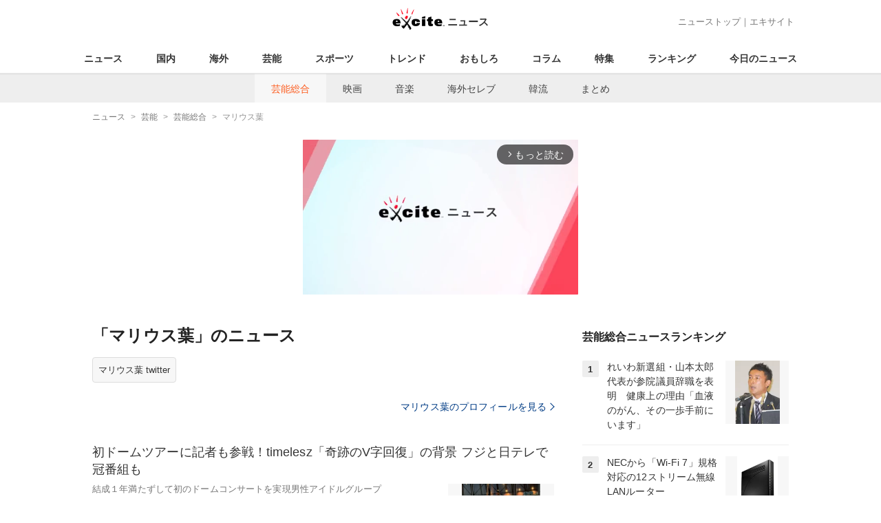

--- FILE ---
content_type: text/html; charset=UTF-8
request_url: https://www.excite.co.jp/news/entertainment/tag/%E3%83%9E%E3%83%AA%E3%82%A6%E3%82%B9%E8%91%89/
body_size: 21097
content:
<!DOCTYPE html>
<html lang="ja">
    <head>
        <meta charset="utf-8">
    <meta name="viewport" content="width=device-width">
<meta name="google-site-verification" content="REPvQprbgdR7hZqw1hpgcPQhLrwAoTScLLRLMp7-GGU" />
<link rel="apple-touch-icon" href="//s.eximg.jp/exnews/a/img/apple-touch-icon.png">
<link rel="icon" href="//s.eximg.jp/extop/img/lep.png" type="image/png">
<title>マリウス葉のニュース(芸能総合) - エキサイトニュース</title>
    <meta name="description" content="『マリウス葉』のニュースをお届け。『マリウス葉』に関する最新ニュースの他に、気になる裏話なども紹介します。"/>
<link rel="canonical" href="https://www.excite.co.jp/news/entertainment/tag/%E3%83%9E%E3%83%AA%E3%82%A6%E3%82%B9%E8%91%89/"/>
<meta name="referrer" content="origin" />
<meta property="fb:app_id" content="242604012520302" />
    
    <meta name="robots" content="noindex" />


        <meta property="og:title" content="マリウス葉のニュース(芸能総合) - エキサイトニュース" />
    <meta property="og:description" content="『マリウス葉』のニュースをお届け。『マリウス葉』に関する最新ニュースの他に、気になる裏話なども紹介します。" />
    <meta property="og:url" content="https://www.excite.co.jp/news/entertainment/tag/%E3%83%9E%E3%83%AA%E3%82%A6%E3%82%B9%E8%91%89/">
    <meta property="og:type" content="article" />
    <meta property="og:site_name" content="エキサイトニュース" />
            <meta name="contents-type" content="news-list">
    <meta name="contents-category" content="">
    <meta name="contents-tag" content="">
        <meta name="twitter:card" content="summary_large_image"/>
    <meta name="twitter:site" content="@ExciteJapan"/>
    <meta name="twitter:title" content="マリウス葉のニュース(芸能総合) - エキサイトニュース">
    <meta name="twitter:description" content="『マリウス葉』のニュースをお届け。『マリウス葉』に関する最新ニュースの他に、気になる裏話なども紹介します。">
            <meta name="contents-current-page" content="1">
        <!-- Tagsmith, v1.0.0 -->
<script>
    (function(b,d){var e=[["test1",.05,.1],["test2",.15,.2],["test3",.25,.3],["test4",.35,.4],["test5",.45,.5],["test6",.533,.566,.599],["test7",.632,.665,.698],["test8",.732,.766,.8],["test9",.825,.85,.875,.9],["test10",.925,.95,.975,1]],g=function(){var c=parseFloat(localStorage.getItem("__tagsmith_ab_factor"));if(isNaN(c)||0>c||1<=c)c=Math.random(),localStorage.setItem("__tagsmith_ab_factor",c.toString());for(var a=0;a<e.length;a++)for(var k=e[a][0],f=1;f<e[a].length;f++)if(c<e[a][f])return k+"_"+
        (1===f?"con":"exp"+(f-1));return null}(),h={};b[d]=b[d]||{};b[d].userVariant=function(){return g};b[d].enable=function(c,a){if("all"===a)return!0;if(a.lastIndexOf("_con")+4===a.length||h[a])return!1;h[a]=c;return g===a};b[d].getLogger=function(c,a){return!1};b[d].__debug=function(){return{AB_CONF:e}};b.googletag=b.googletag||{cmd:[]};b.googletag.cmd.unshift(function(){g&&b.googletag.pubads().setTargeting("tagsmith_ab_variant",g)})})(window,"__tagsmith");
</script>
<!-- End Tagsmith -->
        <script>
    window.dataLayer = window.dataLayer || [];
    function gtag(){dataLayer.push(arguments);}
    gtag('js', new Date());

    var ga4Params = {"content_group2":"entertainment-topic","content_group3":"entertainment"};
    gtag('config', 'G-5H14MZXLYX', ga4Params);
</script>
   
    <script async src="https://www.googletagmanager.com/gtag/js?id=UA-400370-108"></script>
    <script>
        window.dataLayer = window.dataLayer || [];
        function gtag(){dataLayer.push(arguments);}
        gtag('js', new Date());
                    gtag('set', {"content_group2":"entertainment-topic","content_group3":"entertainment"});
                            gtag('config', 'UA-400370-108');
            </script>
        <!-- Google Tag Manager -->
<script>(function(w,d,s,l,i){w[l]=w[l]||[];w[l].push({'gtm.start':
new Date().getTime(),event:'gtm.js'});var f=d.getElementsByTagName(s)[0],
j=d.createElement(s),dl=l!='dataLayer'?'&l='+l:'';j.async=true;j.src=
'https://www.googletagmanager.com/gtm.js?id='+i+dl;f.parentNode.insertBefore(j,f);
})(window,document,'script','dataLayer','GTM-WMQ82P6');</script>
<!-- End Google Tag Manager -->

<!-- Google Tag Manager -->
<script>(function(w,d,s,l,i){w[l]=w[l]||[];w[l].push({'gtm.start':
            new Date().getTime(),event:'gtm.js'});var f=d.getElementsByTagName(s)[0],
        j=d.createElement(s),dl=l!='dataLayer'?'&l='+l:'';j.async=true;j.src=
        'https://www.googletagmanager.com/gtm.js?id='+i+dl;f.parentNode.insertBefore(j,f);
    })(window,document,'script','dataLayer','GTM-WW23MQQP');</script>
<!-- End Google Tag Manager -->
                <script type="text/javascript" async="async" src="//widgets.outbrain.com/outbrain.js"></script>
        <script type="text/javascript" charset="utf-8" async
            src="https://api.popin.cc/searchbox/excite_new_news.js"></script>
        <link rel="stylesheet" href="/news/css/app-pc.css?id=46575697160b17aa5b38">
        <script>var googletag=googletag||{};googletag.cmd=googletag.cmd||[];</script>

<script src="https://image.excite.co.jp/jp/ox/gpt/display/pc/news/pc_news_interstitial.js"></script>
    <script src="//image.excite.co.jp/jp/ox/gpt/pc_news.js"></script>
<style>
    .ad-aside-billboard {
        height: auto;
        min-height: 180px;
        margin: 10px 0;
        text-align: center;
        display: -webkit-flex;
        display: flex;
        flex-direction: column;
        justify-content: center;
        align-items: center;
    }
    .ad-aside-rectangle,
    .ad-aside-pc-billboard {
        min-height: 280px;
    }
    .ad-aside-pc-billboard {
        height: 250px;
        min-height: 250px;
        margin: 7px 0;
    }
    .ad-aside-infeed {
        min-height: 124px;
    }
    .ad-aside-rec,
    .ad-aside-inarticle {
        display: -webkit-flex;
        display: flex;
        -webkit-justify-content: space-evenly;
        justify-content: space-evenly;
        align-items: center;
        width: 100%;
        min-height: 280px;
    }
    .ad-aside-recommend-widget {
        min-height: 410px;
    }
    .col-1 .ad-aside-infeed,
    .col-2 .ad-aside-infeed {
        min-height: inherit;
        max-height: inherit;
    }
    .ad-aside-white-infeed {
        min-height: 85px;
        border-top: 1px solid #efefef;
    }
    .ad-aside-white-infeed + .ad-aside-white-infeed {
        border-top: none;
    }
    @media  screen and (min-width:480px){
        .ad-aside-white-infeed .gpt_pc_news_top_white_infeed {
            height: 124px;
        }
        .ad-aside-white-infeed .gpt_pc_news_white_infeed {
            height: 113px;
        }
    }
    #gpt_pc_news_footer_overlay {
        position: fixed;
        bottom: 0;
        left: 0;
        right: 0;
        z-index: 100;
        overflow: hidden;
        background-color: #fff;
        border-top: 1px solid #d6dee5;
        width: 100%;
        height: 90px;
    }
</style>
                <script src="https://unpkg.com/htmx.org@1.9.0"></script>
    </head>
    <body>
                        <header class="header">
    <div class="header-nav">
        <div class="logo-wrap">
                            
                <a href="https://www.excite.co.jp/news/"><span class="logo">エキサイト</span><span class="logo-sub">ニュース</span></a>
                    </div>
        <div class="nav-header">
            <a href="https://www.excite.co.jp/news/">ニューストップ</a>｜<a href="/">エキサイト</a>
        </div>
    </div>
    <nav class="global-nav">
        <ul>
                                                <li><a href="https://www.excite.co.jp/news/">ニュース</a></li>
                                                                <li><a href="https://www.excite.co.jp/news/domestic-topic/">国内</a></li>
                                                                <li><a href="https://www.excite.co.jp/news/world-topic/">海外</a></li>
                                                                <li><a href="https://www.excite.co.jp/news/entertainment-topic/">芸能</a></li>
                                                                <li><a href="https://www.excite.co.jp/news/sports-topic/">スポーツ</a></li>
                                                                <li><a href="https://www.excite.co.jp/news/trend-topic/">トレンド</a></li>
                                                                <li><a href="https://www.excite.co.jp/news/omoshiro-topic/">おもしろ</a></li>
                                                                <li><a href="https://www.excite.co.jp/news/column-topic/">コラム</a></li>
                                                                <li><a href="https://www.excite.co.jp/news/feature/">特集</a></li>
                                                                <li><a href="https://www.excite.co.jp/news/view-ranking/">ランキング</a></li>
                                                                <li><a href="https://www.excite.co.jp/news/today/">今日のニュース</a></li>
                                    </ul>
    </nav>
            <nav class="sub-nav">
            <ul>
                                                            <li><a href="https://www.excite.co.jp/news/entertainment/" class="current">芸能総合</a></li>
                                                                                <li><a href="https://www.excite.co.jp/news/movie/">映画</a></li>
                                                                                <li><a href="https://www.excite.co.jp/news/music/">音楽</a></li>
                                                                                <li><a href="https://www.excite.co.jp/news/celebrity/">海外セレブ</a></li>
                                                                                <li><a href="https://www.excite.co.jp/news/asia-entertainment/">韓流</a></li>
                                                                                <li><a href="https://www.excite.co.jp/news/matome/entertainment-topic/">まとめ</a></li>
                                                </ul>
        </nav>
    </header>
        <!-- Google Tag Manager (noscript) -->
<noscript><iframe src="https://www.googletagmanager.com/ns.html?id=GTM-WMQ82P6"
height="0" width="0" style="display:none;visibility:hidden"></iframe></noscript>
<!-- End Google Tag Manager (noscript) -->

<!-- Google Tag Manager (noscript) -->
<noscript><iframe src="https://www.googletagmanager.com/ns.html?id=GTM-WW23MQQP"
                  height="0" width="0" style="display:none;visibility:hidden"></iframe></noscript>
<!-- End Google Tag Manager (noscript) -->
        <div class="contents">
            <nav class="breadcrumb" aria-label="breadcrumb">
    <ol class="breadcrumb-list" itemscope itemtype="http://schema.org/BreadcrumbList">
                                    <li itemprop="itemListElement" itemscope itemtype="http://schema.org/ListItem"><a itemprop="item" href="https://www.excite.co.jp/news/"><span itemprop="name">ニュース</span></a><meta itemprop="position" content="1"></li>
                                                            <li itemprop="itemListElement" itemscope itemtype="http://schema.org/ListItem"><a itemprop="item" href="https://www.excite.co.jp/news/entertainment-topic/"><span itemprop="name">芸能</span></a><meta itemprop="position" content="2"></li>
                                                            <li itemprop="itemListElement" itemscope itemtype="http://schema.org/ListItem"><a itemprop="item" href="https://www.excite.co.jp/news/entertainment/"><span itemprop="name">芸能総合</span></a><meta itemprop="position" content="3"></li>
                                                                        <li itemprop="itemListElement" itemscope itemtype="http://schema.org/ListItem"><span itemprop="name">マリウス葉</span><meta itemprop="position" content="4"></li>
                        </ol>
</nav>
                        <div class="header-extra">
                                <div class="ad-aside-pc-billboard">
                <div id="gpt_pc_news_banner"></div>
                </div>
                            </div>
                        <div class="main-contents">
                <main>
                            <h1 class="default-title">
                            「マリウス葉」のニュース
                    </h1>
                <ul class="tags">
                            <li><a href="https://www.excite.co.jp/news/entertainment/tag/%E3%83%9E%E3%83%AA%E3%82%A6%E3%82%B9%E8%91%89/twitter/" class="button-gray">マリウス葉 twitter</a></li>
                    </ul>
    
                    <a href="https://www.excite.co.jp/news/dictionary/person/PE718b04592c4f664c4ada55172aa67fa549622bed/" class="button primary-button" style="margin-bottom: 0;">マリウス葉のプロフィールを見る<span class="icon-arrow-right"></span></a>
        
        <p class="introduction-description"></p>
        <ul class="list">
                                        <li class="list-item">
                    <a href="https://www.excite.co.jp/news/article/Gendai_1198155/" class="list-tx">
                                                                            <p class="title">初ドームツアーに記者も参戦！timelesz「奇跡のV字回復」の背景 フジと日テレで冠番組も</p>
                                                <div class="flex-rv">
                                                            <div class="list-img">
                                    <img src="//imgc.eximg.jp/i=https%253A%252F%252Fs.eximg.jp%252Fexnews%252Ffeed%252FGendai%252F52%252FGendai_1198155%252FGendai_1198155_1.jpg,zoom=360x220,quality=100,type=webp" alt="初ドームツアーに記者も参戦！timelesz「奇跡のV字回復」の背景 フジと日テレで冠番組も" />
                                </div>
                                                        <p class="summary">結成１年満たずして初のドームコンサートを実現男性アイドルグループ「timelesz（タイムレス）」のドームツアー「We'retimeleszLIVETOUR2025-2026episode1FAMDO...</p>
                        </div>
                    </a>
                                            <div class="parts parts-tag">
                                                                                                                                                        <a href="https://www.excite.co.jp/news/entertainment/tag/KAT-TUN/" class="button-gray">
                                    KAT-TUN
                                </a>
                                                                                                                                                                                            <a href="https://www.excite.co.jp/news/entertainment/tag/SMAP/" class="button-gray">
                                    SMAP
                                </a>
                                                                                                                                                                                            <a href="https://www.excite.co.jp/news/entertainment/tag/Sexy%20Zone/" class="button-gray">
                                    Sexy Zone
                                </a>
                                                                                                                                                                                            <a href="https://www.excite.co.jp/news/entertainment/tag/Snow%20Man/" class="button-gray">
                                    Snow Man
                                </a>
                                                                                                                                                                                            <a href="https://www.excite.co.jp/news/entertainment/tag/%E3%81%AA%E3%81%AB%E3%82%8F%E7%94%B7%E5%AD%90/" class="button-gray">
                                    なにわ男子
                                </a>
                                                                                                                                                                                            <a href="https://www.excite.co.jp/news/entertainment/tag/%E3%82%B8%E3%83%A3%E3%83%8B%E3%83%BC%E3%82%BA/" class="button-gray">
                                    ジャニーズ
                                </a>
                                                                                                                                                                                            <a href="https://www.excite.co.jp/news/entertainment/tag/%E3%83%89%E3%83%A9%E3%83%9E/" class="button-gray">
                                    ドラマ
                                </a>
                                                                                                                                                                                            <a href="https://www.excite.co.jp/news/entertainment/tag/%E3%83%95%E3%82%B8%E3%83%86%E3%83%AC%E3%83%93/" class="button-gray">
                                    フジテレビ
                                </a>
                                                                                                                    </div>
                                    </li>
                
                                    
                                        
                                                                <li class="list-item">
                    <a href="https://www.excite.co.jp/news/article/I1764110611372/" class="list-tx">
                                                                            <p class="title">辻希美 20歳で出産した長女・希空が18歳に「ママをママにしてくれてありがとう」</p>
                                                <div class="flex-rv">
                                                            <div class="list-img">
                                    <img src="//imgc.eximg.jp/i=https%253A%252F%252Fs.eximg.jp%252Fexnews%252Ffeed%252FExcite_media%252F8e%252FI1764110611372%252FI1764110611372_44d1_1.jpg,zoom=360x220,quality=100,type=webp" alt="辻希美 20歳で出産した長女・希空が18歳に「ママをママにしてくれてありがとう」" />
                                </div>
                                                        <p class="summary">タレントの辻希美が11月26日、長女の希空が18歳の誕生日を迎えたことをインスタグラムで報告した。辻は20歳で希空を出産しており、18年間の母親としての歩みを振り返る心温まる投稿を行った。投稿で辻は「...</p>
                        </div>
                    </a>
                                            <div class="parts parts-tag">
                                                                                                                                                        <a href="https://www.excite.co.jp/news/entertainment/tag/%E3%83%9E%E3%83%AA%E3%82%A6%E3%82%B9%E8%91%89/" class="button-gray">
                                    マリウス葉
                                </a>
                                                                                                                                                                                            <a href="https://www.excite.co.jp/news/entertainment/tag/%E6%9C%AA%E6%9D%A5/" class="button-gray">
                                    未来
                                </a>
                                                                                                                                                                                            <a href="https://www.excite.co.jp/news/entertainment/tag/%E7%9F%A2%E6%B2%A2%E5%BF%83/" class="button-gray">
                                    矢沢心
                                </a>
                                                                                                                                                                                            <a href="https://www.excite.co.jp/news/entertainment/tag/%E7%A4%BC%E7%9C%9F%E7%90%B4/" class="button-gray">
                                    礼真琴
                                </a>
                                                                                                                                                                                            <a href="https://www.excite.co.jp/news/entertainment/tag/%E7%B4%85%E3%82%86%E3%81%9A%E3%82%8B/" class="button-gray">
                                    紅ゆずる
                                </a>
                                                                                                                                                                                            <a href="https://www.excite.co.jp/news/entertainment/tag/%E8%BE%BB%E5%B8%8C%E7%BE%8E/" class="button-gray">
                                    辻希美
                                </a>
                                                                                                                                                                                            <a href="https://www.excite.co.jp/news/entertainment/tag/%E9%AD%94%E8%A3%9F%E6%96%97/" class="button-gray">
                                    魔裟斗
                                </a>
                                                                                                                    </div>
                                    </li>
                
                                    
                                        
                                                                <li class="list-item">
                    <a href="https://www.excite.co.jp/news/article/I1764081280762/" class="list-tx">
                                                                            <p class="title">マリウス葉、WFPチャリティーエッセイコンテストで審査員を務め「一人ひとりの選択が未来を変える」</p>
                                                <div class="flex-rv">
                                                            <div class="list-img">
                                    <img src="//imgc.eximg.jp/i=https%253A%252F%252Fs.eximg.jp%252Fexnews%252Ffeed%252FExcite_media%252F1a%252FI1764081280762%252FI1764081280762_3842_1.jpg,zoom=360x220,quality=100,type=webp" alt="マリウス葉、WFPチャリティーエッセイコンテストで審査員を務め「一人ひとりの選択が未来を変える」" />
                                </div>
                                                        <p class="summary">SexyZoneの元メンバーの<strong>マリウス葉</strong>が11月25日、自身のインスタグラムでWFPエッセイコンテストの特別審査員として参加したことを報告した。同コンテストは応募作品1作品ごとに世界の子どもたちへ給食...</p>
                        </div>
                    </a>
                                            <div class="parts parts-tag">
                                                                                                                                                        <a href="https://www.excite.co.jp/news/entertainment/tag/Sexy%20Zone/" class="button-gray">
                                    Sexy Zone
                                </a>
                                                                                                                                                                                            <a href="https://www.excite.co.jp/news/entertainment/tag/%E3%83%9E%E3%83%AA%E3%82%A6%E3%82%B9%E8%91%89/" class="button-gray">
                                    マリウス葉
                                </a>
                                                                                                                                                                                            <a href="https://www.excite.co.jp/news/entertainment/tag/%E6%9C%AA%E6%9D%A5/" class="button-gray">
                                    未来
                                </a>
                                                                                                                                                                                            <a href="https://www.excite.co.jp/news/entertainment/tag/%E7%9F%A2%E6%B2%A2%E5%BF%83/" class="button-gray">
                                    矢沢心
                                </a>
                                                                                                                                                                                            <a href="https://www.excite.co.jp/news/entertainment/tag/%E7%A4%BC%E7%9C%9F%E7%90%B4/" class="button-gray">
                                    礼真琴
                                </a>
                                                                                                                                                                                            <a href="https://www.excite.co.jp/news/entertainment/tag/%E7%B4%85%E3%82%86%E3%81%9A%E3%82%8B/" class="button-gray">
                                    紅ゆずる
                                </a>
                                                                                                                                                                                            <a href="https://www.excite.co.jp/news/entertainment/tag/%E9%AD%94%E8%A3%9F%E6%96%97/" class="button-gray">
                                    魔裟斗
                                </a>
                                                                                                                    </div>
                                    </li>
                
                                    
                                                                        <list class="list-item">
    <div class="ad-aside-infeed">
        <div class="gpt_pc_news_infeed"></div>
    </div>
</list>
                                                                                            
                                                                <li class="list-item">
                    <a href="https://www.excite.co.jp/news/article/Escala_3130834/" class="list-tx">
                                                                            <p class="title">広瀬アリス、ほぼ毎日作っている“好きな食べ物”明かす「現場にも持っていくくらい」</p>
                                                <div class="flex-rv">
                                                            <div class="list-img">
                                    <img src="//imgc.eximg.jp/i=https%253A%252F%252Fs.eximg.jp%252Fexnews%252Ffeed%252FEscala%252F15%252FEscala_3130834%252FEscala_3130834_1.jpg,zoom=360x220,quality=100,type=webp" alt="広瀬アリス、ほぼ毎日作っている“好きな食べ物”明かす「現場にも持っていくくらい」" />
                                </div>
                                                        <p class="summary">女優の広瀬アリスが25日、都内で行われた「WFPチャリティーエッセイコンテスト2025」表彰式に出席した。同コンテストでは“「すべての人に食べ物を」私ができること“をテーマに小学4年生以上を対象にエッ...</p>
                        </div>
                    </a>
                                            <div class="parts parts-tag">
                                                                                                                                                        <a href="https://www.excite.co.jp/news/entertainment/tag/%E3%81%B5%E3%81%AA%E3%81%A3%E3%81%97%E3%83%BC/" class="button-gray">
                                    ふなっしー
                                </a>
                                                                                                                                                                                            <a href="https://www.excite.co.jp/news/entertainment/tag/%E3%83%9E%E3%83%AA%E3%82%A6%E3%82%B9%E8%91%89/" class="button-gray">
                                    マリウス葉
                                </a>
                                                                                                                                                                                            <a href="https://www.excite.co.jp/news/entertainment/tag/%E5%A0%80%E6%BD%A4/" class="button-gray">
                                    堀潤
                                </a>
                                                                                                                                                                                            <a href="https://www.excite.co.jp/news/entertainment/tag/%E5%BA%83%E7%80%AC%E3%82%A2%E3%83%AA%E3%82%B9/" class="button-gray">
                                    広瀬アリス
                                </a>
                                                                                                                    </div>
                                    </li>
                
                                    
                                        
                                            <list class="list-item">
    <div class="ad-aside-infeed">
        <div class="gpt_pc_news_infeed"></div>
    </div>
</list>
                                                                                        <li class="list-item">
                    <a href="https://www.excite.co.jp/news/article/Escala_3130790/" class="list-tx">
                                                                            <p class="title">マリウス葉、審査員として表彰式に登場　笑顔で祝福「おめでとうございます」</p>
                                                <div class="flex-rv">
                                                            <div class="list-img">
                                    <img src="//imgc.eximg.jp/i=https%253A%252F%252Fs.eximg.jp%252Fexnews%252Ffeed%252FEscala%252Fd4%252FEscala_3130790%252FEscala_3130790_1.jpg,zoom=360x220,quality=100,type=webp" alt="マリウス葉、審査員として表彰式に登場　笑顔で祝福「おめでとうございます」" />
                                </div>
                                                        <p class="summary">SexyZone(現・timeless)の元メンバーで、2022年末に芸能界を引退した<strong>マリウス葉</strong>さんが25日、都内で行われた「WFPチャリティーエッセイコンテスト2025」表彰式に出席した。同コンテス...</p>
                        </div>
                    </a>
                                            <div class="parts parts-tag">
                                                                                                                                                        <a href="https://www.excite.co.jp/news/entertainment/tag/Sexy%20Zone/" class="button-gray">
                                    Sexy Zone
                                </a>
                                                                                                                                                                                            <a href="https://www.excite.co.jp/news/entertainment/tag/%E3%81%B5%E3%81%AA%E3%81%A3%E3%81%97%E3%83%BC/" class="button-gray">
                                    ふなっしー
                                </a>
                                                                                                                                                                                            <a href="https://www.excite.co.jp/news/entertainment/tag/%E3%83%9E%E3%83%AA%E3%82%A6%E3%82%B9%E8%91%89/" class="button-gray">
                                    マリウス葉
                                </a>
                                                                                                                                                                                            <a href="https://www.excite.co.jp/news/entertainment/tag/%E5%A0%80%E6%BD%A4/" class="button-gray">
                                    堀潤
                                </a>
                                                                                                                                                                                            <a href="https://www.excite.co.jp/news/entertainment/tag/%E5%BA%83%E7%80%AC%E3%82%A2%E3%83%AA%E3%82%B9/" class="button-gray">
                                    広瀬アリス
                                </a>
                                                                                                                                                                                            <a href="https://www.excite.co.jp/news/entertainment/tag/%E6%9C%AA%E6%9D%A5/" class="button-gray">
                                    未来
                                </a>
                                                                                                                    </div>
                                    </li>
                
                                    
                                        
                                                                <li class="list-item">
                    <a href="https://www.excite.co.jp/news/article/Jisin_2537075/" class="list-tx">
                                                                            <p class="title">「さすがに違うよ」ファン違和感…STARTO社　セクゾのデビュー日を“timeleszの周年”として祝福が物議</p>
                                                <div class="flex-rv">
                                                            <div class="list-img">
                                    <img src="//imgc.eximg.jp/i=https%253A%252F%252Fs.eximg.jp%252Fexnews%252Ffeed%252FJisin%252Ff6%252FJisin_2537075%252FJisin_2537075_1.jpg,zoom=360x220,quality=100,type=webp" alt="「さすがに違うよ」ファン違和感…STARTO社　セクゾのデビュー日を“timeleszの周年”として祝福が物議" />
                                </div>
                                                        <p class="summary">11月16日、STARTOENTERTAINMENTの公式Xアカウントがこう綴った。&#160;《timeleszデビュー14周年おめでとうございます》&#160;このおめでたい投稿が物議を醸すことに...</p>
                        </div>
                    </a>
                                            <div class="parts parts-tag">
                                                                                                                                                        <a href="https://www.excite.co.jp/news/entertainment/tag/Sexy%20Zone/" class="button-gray">
                                    Sexy Zone
                                </a>
                                                                                                                                                                                            <a href="https://www.excite.co.jp/news/entertainment/tag/%E3%83%9E%E3%83%AA%E3%82%A6%E3%82%B9%E8%91%89/" class="button-gray">
                                    マリウス葉
                                </a>
                                                                                                                                                                                            <a href="https://www.excite.co.jp/news/entertainment/tag/%E4%B8%AD%E5%B3%B6%E5%81%A5%E4%BA%BA/" class="button-gray">
                                    中島健人
                                </a>
                                                                                                                                                                                            <a href="https://www.excite.co.jp/news/entertainment/tag/%E4%BD%90%E8%97%A4%E5%8B%9D%E5%88%A9/" class="button-gray">
                                    佐藤勝利
                                </a>
                                                                                                                                                                                            <a href="https://www.excite.co.jp/news/entertainment/tag/%E5%8E%9F%E5%98%89%E5%AD%9D/" class="button-gray">
                                    原嘉孝
                                </a>
                                                                                                                                                                                            <a href="https://www.excite.co.jp/news/entertainment/tag/%E5%AF%BA%E8%A5%BF%E6%8B%93%E4%BA%BA/" class="button-gray">
                                    寺西拓人
                                </a>
                                                                                                                                                                                            <a href="https://www.excite.co.jp/news/entertainment/tag/%E6%9D%BE%E5%B3%B6%E8%81%A1/" class="button-gray">
                                    松島聡
                                </a>
                                                                                                                                                                                            <a href="https://www.excite.co.jp/news/entertainment/tag/%E8%8F%8A%E6%B1%A0%E9%A2%A8%E7%A3%A8/" class="button-gray">
                                    菊池風磨
                                </a>
                                                                                                                    </div>
                                    </li>
                
                                    
                                                                        <list class="list-item">
    <div class="ad-aside-infeed">
        <div class="gpt_pc_news_infeed"></div>
    </div>
</list>
                                                                                            
                                                                <li class="list-item">
                    <a href="https://www.excite.co.jp/news/article/E_talentbank_599365/" class="list-tx">
                                                                            <p class="title">山本舞香はすらり美脚のミニスカSHOT披露！「HAUS Tokyo」オープン記念イベントに豪華ゲストが来場</p>
                                                <div class="flex-rv">
                                                            <div class="list-img">
                                    <img src="//imgc.eximg.jp/i=https%253A%252F%252Fs.eximg.jp%252Fexnews%252Ffeed%252FE_talentbank%252Fda%252FE_talentbank_599365%252FE_talentbank_599365_1.jpg,zoom=360x220,quality=100,type=webp" alt="山本舞香はすらり美脚のミニスカSHOT披露！「HAUS Tokyo」オープン記念イベントに豪華ゲストが来場" />
                                </div>
                                                        <p class="summary">9月10日、グローバルブランド・GoldenGoose（ゴールデングース）は、銀座の中心部に位置する「HAUSTokyo（ハウス東京）」オープンを記念し、「Co-Creation（共同創作）」をテーマ...</p>
                        </div>
                    </a>
                                            <div class="parts parts-tag">
                                                                                                                                                        <a href="https://www.excite.co.jp/news/entertainment/tag/%E3%83%9E%E3%83%AA%E3%82%A6%E3%82%B9%E8%91%89/" class="button-gray">
                                    マリウス葉
                                </a>
                                                                                                                                                                                            <a href="https://www.excite.co.jp/news/entertainment/tag/%E5%B1%B1%E6%9C%AC%E8%88%9E%E9%A6%99/" class="button-gray">
                                    山本舞香
                                </a>
                                                                                                                                                                                            <a href="https://www.excite.co.jp/news/entertainment/tag/%E6%A1%9C%E7%94%B0%E9%80%9A/" class="button-gray">
                                    桜田通
                                </a>
                                                                                                                    </div>
                                    </li>
                
                                    
                                        
                                                                <li class="list-item">
                    <a href="https://www.excite.co.jp/news/article/Jisin_2435039/" class="list-tx">
                                                                            <p class="title">《菊池風磨の“容姿イジり”で知名度爆上がり》timelesz新メンバー　バーター出演で嫉妬した同期“旧ジャニ”との絆</p>
                                                <div class="flex-rv">
                                                            <div class="list-img">
                                    <img src="//imgc.eximg.jp/i=https%253A%252F%252Fs.eximg.jp%252Fexnews%252Ffeed%252FJisin%252F23%252FJisin_2435039%252FJisin_2435039_1.jpg,zoom=360x220,quality=100,type=webp" alt="《菊池風磨の“容姿イジり”で知名度爆上がり》timelesz新メンバー　バーター出演で嫉妬した同期“旧ジャニ”との絆" />
                                </div>
                                                        <p class="summary">「やっぱり目黒ですかね」&#160;2月15日、STARTOENTERTAINMENT（旧ジャニーズ）のtimelesz（旧SexyZone）の追加メンバーのオーディション企画、「タイプロ」こと「ti...</p>
                        </div>
                    </a>
                                            <div class="parts parts-tag">
                                                                                                                                                        <a href="https://www.excite.co.jp/news/entertainment/tag/Sexy%20Zone/" class="button-gray">
                                    Sexy Zone
                                </a>
                                                                                                                                                                                            <a href="https://www.excite.co.jp/news/entertainment/tag/TBS/" class="button-gray">
                                    TBS
                                </a>
                                                                                                                                                                                            <a href="https://www.excite.co.jp/news/entertainment/tag/%E3%82%B8%E3%83%A3%E3%83%8B%E3%83%BC%E3%82%BA/" class="button-gray">
                                    ジャニーズ
                                </a>
                                                                                                                                                                                            <a href="https://www.excite.co.jp/news/entertainment/tag/%E3%83%9E%E3%83%AA%E3%82%A6%E3%82%B9%E8%91%89/" class="button-gray">
                                    マリウス葉
                                </a>
                                                                                                                                                                                            <a href="https://www.excite.co.jp/news/entertainment/tag/%E4%B8%AD%E5%B3%B6%E5%81%A5%E4%BA%BA/" class="button-gray">
                                    中島健人
                                </a>
                                                                                                                                                                                            <a href="https://www.excite.co.jp/news/entertainment/tag/%E4%BD%90%E8%97%A4%E5%8B%9D%E5%88%A9/" class="button-gray">
                                    佐藤勝利
                                </a>
                                                                                                                                                                                            <a href="https://www.excite.co.jp/news/entertainment/tag/%E5%8E%9F%E5%98%89%E5%AD%9D/" class="button-gray">
                                    原嘉孝
                                </a>
                                                                                                                                                                                            <a href="https://www.excite.co.jp/news/entertainment/tag/%E5%AE%87%E5%AE%99Six/" class="button-gray">
                                    宇宙Six
                                </a>
                                                                                                                    </div>
                                    </li>
                
                                    
                                        
                                            <list class="list-item">
    <div class="ad-aside-infeed">
        <div class="gpt_pc_news_infeed"></div>
    </div>
</list>
                                                                                        <li class="list-item">
                    <a href="https://www.excite.co.jp/news/article/Jisin_2434121/" class="list-tx">
                                                                            <p class="title">菊池風磨の容姿いじりが波紋のtimelesz 　記者会見でもファンが「うんざり」指摘した“苦いお茶演出”</p>
                                                <div class="flex-rv">
                                                            <div class="list-img">
                                    <img src="//imgc.eximg.jp/i=https%253A%252F%252Fs.eximg.jp%252Fexnews%252Ffeed%252FJisin%252Fe0%252FJisin_2434121%252FJisin_2434121_1.jpg,zoom=360x220,quality=100,type=webp" alt="菊池風磨の容姿いじりが波紋のtimelesz 　記者会見でもファンが「うんざり」指摘した“苦いお茶演出”" />
                                </div>
                                                        <p class="summary">2月15日、STARTOENTERTAINMENT（旧ジャニーズ）のtimelesz（旧SexyZone）の追加メンバーのオーディション企画、「タイプロ」こと「timeleszproject」の新メン...</p>
                        </div>
                    </a>
                                            <div class="parts parts-tag">
                                                                                                                                                        <a href="https://www.excite.co.jp/news/entertainment/tag/Sexy%20Zone/" class="button-gray">
                                    Sexy Zone
                                </a>
                                                                                                                                                                                            <a href="https://www.excite.co.jp/news/entertainment/tag/%E3%82%B8%E3%83%A3%E3%83%8B%E3%83%BC%E3%82%BA/" class="button-gray">
                                    ジャニーズ
                                </a>
                                                                                                                                                                                            <a href="https://www.excite.co.jp/news/entertainment/tag/%E3%83%86%E3%83%AC%E3%83%93/" class="button-gray">
                                    テレビ
                                </a>
                                                                                                                                                                                            <a href="https://www.excite.co.jp/news/entertainment/tag/%E3%83%9E%E3%83%AA%E3%82%A6%E3%82%B9%E8%91%89/" class="button-gray">
                                    マリウス葉
                                </a>
                                                                                                                                                                                            <a href="https://www.excite.co.jp/news/entertainment/tag/%E4%B8%AD%E5%B3%B6%E5%81%A5%E4%BA%BA/" class="button-gray">
                                    中島健人
                                </a>
                                                                                                                                                                                            <a href="https://www.excite.co.jp/news/entertainment/tag/%E4%BD%90%E8%97%A4%E5%8B%9D%E5%88%A9/" class="button-gray">
                                    佐藤勝利
                                </a>
                                                                                                                                                                                            <a href="https://www.excite.co.jp/news/entertainment/tag/%E5%8E%9F%E5%98%89%E5%AD%9D/" class="button-gray">
                                    原嘉孝
                                </a>
                                                                                                                                                                                            <a href="https://www.excite.co.jp/news/entertainment/tag/%E5%AF%BA%E8%A5%BF%E6%8B%93%E4%BA%BA/" class="button-gray">
                                    寺西拓人
                                </a>
                                                                                                                    </div>
                                    </li>
                
                                    
                                                                        <list class="list-item">
    <div class="ad-aside-infeed">
        <div class="gpt_pc_news_infeed"></div>
    </div>
</list>
                                                                                            
                                                                <li class="list-item">
                    <a href="https://www.excite.co.jp/news/article/Crankin_161569/" class="list-tx">
                                                                            <p class="title">新生timeleszに旧セクゾたちがエール　中島健人「全力で走ろう」22年卒業のメンバーも</p>
                                                <div class="flex-rv">
                                                            <div class="list-img">
                                    <img src="//imgc.eximg.jp/i=https%253A%252F%252Fs.eximg.jp%252Fexnews%252Ffeed%252FCrankin%252F2a%252FCrankin_161569%252FCrankin_161569_1.jpg,zoom=360x220,quality=100,type=webp" alt="新生timeleszに旧セクゾたちがエール　中島健人「全力で走ろう」22年卒業のメンバーも" />
                                </div>
                                                        <p class="summary">timeleszの新メンバー募集オーディション「timeleszproject」が15日に完結し、5名の新メンバーが決定。同日、グループの公式インスタグラムに8名体制となったtimeleszの集合ショ...</p>
                        </div>
                    </a>
                                            <div class="parts parts-tag">
                                                                                                                                                        <a href="https://www.excite.co.jp/news/entertainment/tag/Sexy%20Zone/" class="button-gray">
                                    Sexy Zone
                                </a>
                                                                                                                                                                                            <a href="https://www.excite.co.jp/news/entertainment/tag/%E3%83%9E%E3%83%AA%E3%82%A6%E3%82%B9%E8%91%89/" class="button-gray">
                                    マリウス葉
                                </a>
                                                                                                                                                                                            <a href="https://www.excite.co.jp/news/entertainment/tag/%E4%B8%AD%E5%B3%B6%E5%81%A5%E4%BA%BA/" class="button-gray">
                                    中島健人
                                </a>
                                                                                                                                                                                            <a href="https://www.excite.co.jp/news/entertainment/tag/%E4%BD%90%E8%97%A4%E5%8B%9D%E5%88%A9/" class="button-gray">
                                    佐藤勝利
                                </a>
                                                                                                                                                                                            <a href="https://www.excite.co.jp/news/entertainment/tag/%E5%8E%9F%E5%98%89%E5%AD%9D/" class="button-gray">
                                    原嘉孝
                                </a>
                                                                                                                                                                                            <a href="https://www.excite.co.jp/news/entertainment/tag/%E5%AF%BA%E8%A5%BF%E6%8B%93%E4%BA%BA/" class="button-gray">
                                    寺西拓人
                                </a>
                                                                                                                                                                                            <a href="https://www.excite.co.jp/news/entertainment/tag/%E6%9D%BE%E5%B3%B6%E8%81%A1/" class="button-gray">
                                    松島聡
                                </a>
                                                                                                                                                                                            <a href="https://www.excite.co.jp/news/entertainment/tag/%E8%8F%8A%E6%B1%A0%E9%A2%A8%E7%A3%A8/" class="button-gray">
                                    菊池風磨
                                </a>
                                                                                                                    </div>
                                    </li>
                
                                    
                                        
                                                                <li class="list-item">
                    <a href="https://www.excite.co.jp/news/article/E1738718967236/" class="list-tx">
                                                                            <p class="title">中山優馬、憧れの先輩との4ショットに感激「時が止まった」　坂本昌行・堂本光一・屋良朝幸</p>
                                                <div class="flex-rv">
                                                            <div class="list-img">
                                    <img src="//imgc.eximg.jp/i=https%253A%252F%252Fs.eximg.jp%252Fexnews%252Ffeed%252FExcite_media%252F56%252FE1738718967236%252FE1738718967236_e4b2_1.jpg,zoom=360x220,quality=100,type=webp" alt="中山優馬、憧れの先輩との4ショットに感激「時が止まった」　坂本昌行・堂本光一・屋良朝幸" />
                                </div>
                                                        <p class="summary">俳優で歌手の中山優馬が4日、自身のインスタグラムを更新し、ライブに訪れた先輩たちへの感謝の気持ちを綴った。投稿では、「光一君が出てきた時は本当に時が止まった。何が起こってるのか理解出来なくて思考停止し...</p>
                        </div>
                    </a>
                                            <div class="parts parts-tag">
                                                                                                                                                        <a href="https://www.excite.co.jp/news/entertainment/tag/%E3%83%9E%E3%83%AA%E3%82%A6%E3%82%B9%E8%91%89/" class="button-gray">
                                    マリウス葉
                                </a>
                                                                                                                                                                                            <a href="https://www.excite.co.jp/news/entertainment/tag/%E4%B8%AD%E5%B1%B1%E5%84%AA%E9%A6%AC/" class="button-gray">
                                    中山優馬
                                </a>
                                                                                                                                                                                            <a href="https://www.excite.co.jp/news/entertainment/tag/%E5%9D%82%E6%9C%AC%E6%98%8C%E8%A1%8C/" class="button-gray">
                                    坂本昌行
                                </a>
                                                                                                                                                                                            <a href="https://www.excite.co.jp/news/entertainment/tag/%E5%A0%82%E6%9C%AC%E5%85%89%E4%B8%80/" class="button-gray">
                                    堂本光一
                                </a>
                                                                                                                                                                                            <a href="https://www.excite.co.jp/news/entertainment/tag/%E5%B1%8B%E8%89%AF%E6%9C%9D%E5%B9%B8/" class="button-gray">
                                    屋良朝幸
                                </a>
                                                                                                                                                                                            <a href="https://www.excite.co.jp/news/entertainment/tag/%E6%9D%BE%E5%B3%B6%E8%81%A1/" class="button-gray">
                                    松島聡
                                </a>
                                                                                                                                                                                            <a href="https://www.excite.co.jp/news/entertainment/tag/%E6%AD%8C%E8%88%9E%E4%BC%8E%E5%BD%B9%E8%80%85/" class="button-gray">
                                    歌舞伎役者
                                </a>
                                                                                                                                                                                            <a href="https://www.excite.co.jp/news/entertainment/tag/%E8%97%A4%E3%83%B6%E8%B0%B7%E5%A4%AA%E8%BC%94/" class="button-gray">
                                    藤ヶ谷太輔
                                </a>
                                                                                                                    </div>
                                    </li>
                
                                    
                                        
                                                                <li class="list-item">
                    <a href="https://www.excite.co.jp/news/article/E1738302197722/" class="list-tx">
                                                                            <p class="title">キスマイ・藤ヶ谷太輔、マリウス葉との久々の再会に喜び 「ずっと会いたかった」</p>
                                                <div class="flex-rv">
                                                            <div class="list-img">
                                    <img src="//imgc.eximg.jp/i=https%253A%252F%252Fs.eximg.jp%252Fexnews%252Ffeed%252FExcite_media%252Fb6%252FE1738302197722%252FE1738302197722_9511_1.jpg,zoom=360x220,quality=100,type=webp" alt="キスマイ・藤ヶ谷太輔、マリウス葉との久々の再会に喜び 「ずっと会いたかった」" />
                                </div>
                                                        <p class="summary">Kis-My-Ft2の藤ヶ谷太輔が30日、自身のインスタグラムを更新し、SexyZoneの元メンバー・<strong>マリウス葉</strong>と久しぶりに再会したことを報告した。藤ヶ谷は「ずっと会いたかった。久しぶりの再会！嬉しか...</p>
                        </div>
                    </a>
                                            <div class="parts parts-tag">
                                                                                                                                                        <a href="https://www.excite.co.jp/news/entertainment/tag/Kis-My-Ft2/" class="button-gray">
                                    Kis-My-Ft2
                                </a>
                                                                                                                                                                                            <a href="https://www.excite.co.jp/news/entertainment/tag/Sexy%20Zone/" class="button-gray">
                                    Sexy Zone
                                </a>
                                                                                                                                                                                            <a href="https://www.excite.co.jp/news/entertainment/tag/%E3%83%9E%E3%83%AA%E3%82%A6%E3%82%B9%E8%91%89/" class="button-gray">
                                    マリウス葉
                                </a>
                                                                                                                                                                                            <a href="https://www.excite.co.jp/news/entertainment/tag/%E5%B2%B8%E5%84%AA%E5%A4%AA/" class="button-gray">
                                    岸優太
                                </a>
                                                                                                                                                                                            <a href="https://www.excite.co.jp/news/entertainment/tag/%E6%89%80%E3%82%B8%E3%83%A7%E3%83%BC%E3%82%B8/" class="button-gray">
                                    所ジョージ
                                </a>
                                                                                                                                                                                            <a href="https://www.excite.co.jp/news/entertainment/tag/%E8%97%A4%E3%83%B6%E8%B0%B7%E5%A4%AA%E8%BC%94/" class="button-gray">
                                    藤ヶ谷太輔
                                </a>
                                                                                                                    </div>
                                    </li>
                
                                    
                                                                        <list class="list-item">
    <div class="ad-aside-infeed">
        <div class="gpt_pc_news_infeed"></div>
    </div>
</list>
                                                                                            
                                                                <li class="list-item">
                    <a href="https://www.excite.co.jp/news/article/sportsbull_1990237/" class="list-tx">
                                                                            <p class="title">藤ヶ谷太輔、久々の再会に感激「マリウス、大人になってる！」</p>
                                                <div class="flex-rv">
                                                        <p class="summary">Kis-My-Ft2・藤ヶ谷太輔が30日、自身のインスタグラムを更新した。【画像】Kis-My-Ft2・藤ヶ谷太輔が認めるかっけージャケット！爆イケな写真を披露！<strong>マリウス葉</strong>との再会を報告し、ツーショッ...</p>
                        </div>
                    </a>
                                            <div class="parts parts-tag">
                                                                                                                                                        <a href="https://www.excite.co.jp/news/entertainment/tag/Kis-My-Ft2/" class="button-gray">
                                    Kis-My-Ft2
                                </a>
                                                                                                                                                                                            <a href="https://www.excite.co.jp/news/entertainment/tag/%E3%83%9E%E3%83%AA%E3%82%A6%E3%82%B9%E8%91%89/" class="button-gray">
                                    マリウス葉
                                </a>
                                                                                                                                                                                            <a href="https://www.excite.co.jp/news/entertainment/tag/%E8%97%A4%E3%83%B6%E8%B0%B7%E5%A4%AA%E8%BC%94/" class="button-gray">
                                    藤ヶ谷太輔
                                </a>
                                                                                                                    </div>
                                    </li>
                
                                    
                                        
                                                                <li class="list-item">
                    <a href="https://www.excite.co.jp/news/article/Jisin_2380906/" class="list-tx">
                                                                            <p class="title">「メンディーみたい」元Sexy Zone・マリウス葉　美少年→超短髪＆ヒゲの“激変ワイルド姿”にファン騒然</p>
                                                <div class="flex-rv">
                                                            <div class="list-img">
                                    <img src="//imgc.eximg.jp/i=https%253A%252F%252Fs.eximg.jp%252Fexnews%252Ffeed%252FJisin%252Fd3%252FJisin_2380906%252FJisin_2380906_1.jpg,zoom=360x220,quality=100,type=webp" alt="「メンディーみたい」元Sexy Zone・マリウス葉　美少年→超短髪＆ヒゲの“激変ワイルド姿”にファン騒然" />
                                </div>
                                                        <p class="summary">’22年12月末に芸能界を引退したSexyZone（現timelesz）の元メンバー・<strong>マリウス葉</strong>（24）。昨年2月にInstagramを開設し近況を伝えてきたが、10月11日に投稿した“激変の近影”に...</p>
                        </div>
                    </a>
                                            <div class="parts parts-tag">
                                                                                                                                                        <a href="https://www.excite.co.jp/news/entertainment/tag/Sexy%20Zone/" class="button-gray">
                                    Sexy Zone
                                </a>
                                                                                                                                                                                            <a href="https://www.excite.co.jp/news/entertainment/tag/%E3%83%9E%E3%83%AA%E3%82%A6%E3%82%B9%E8%91%89/" class="button-gray">
                                    マリウス葉
                                </a>
                                                                                                                                                                                            <a href="https://www.excite.co.jp/news/entertainment/tag/%E8%8F%8A%E6%B1%A0%E9%A2%A8%E7%A3%A8/" class="button-gray">
                                    菊池風磨
                                </a>
                                                                                                                    </div>
                                    </li>
                
                                    
                                        
                                                                <li class="list-item">
                    <a href="https://www.excite.co.jp/news/article/sportsbull_1904119/" class="list-tx">
                                                                            <p class="title">マリウス葉さん『Art Collaboration Kyoto（ACK）』に参加　ファン『絶対行く！』</p>
                                                <div class="flex-rv">
                                                        <p class="summary">（元「SexyZone」のメンバーで現在は「timelesz」として活動中の）マリウス成龍葉さんが5日、自身のインスタグラムを更新した。【画像】元EXILE・黒木啓司、元ジャニーズの<strong>マリウス葉</strong>と家族ぐ...</p>
                        </div>
                    </a>
                                            <div class="parts parts-tag">
                                                                                                                                                        <a href="https://www.excite.co.jp/news/entertainment/tag/%E3%83%9E%E3%83%AA%E3%82%A6%E3%82%B9%E8%91%89/" class="button-gray">
                                    マリウス葉
                                </a>
                                                                                                                                                                                            <a href="https://www.excite.co.jp/news/entertainment/tag/%E9%BB%92%E6%9C%A8%E5%95%93%E5%8F%B8/" class="button-gray">
                                    黒木啓司
                                </a>
                                                                                                                    </div>
                                    </li>
                
                                    
                                        
                                                                <li class="list-item">
                    <a href="https://www.excite.co.jp/news/article/sportsbull_1899349/" class="list-tx">
                                                                            <p class="title">マリウス葉　ハイデルベルクへ帰郷　ファンは『長旅お疲れさまでした。』</p>
                                                <div class="flex-rv">
                                                        <p class="summary">マリウス成龍葉さんが28日、自身のインスタグラムを更新した。【画像】セクゾ、コンサートのオフショットを公開「マリウスにいいねの速さ毎回負ける、、笑」『myfavouriteseasonAfterawh...</p>
                        </div>
                    </a>
                                            <div class="parts parts-tag">
                                                                                                                                                        <a href="https://www.excite.co.jp/news/entertainment/tag/%E3%83%9E%E3%83%AA%E3%82%A6%E3%82%B9%E8%91%89/" class="button-gray">
                                    マリウス葉
                                </a>
                                                                                                                    </div>
                                    </li>
                
                                    
                                        
                                                                <li class="list-item">
                    <a href="https://www.excite.co.jp/news/article/Crankin_153609/" class="list-tx">
                                                                            <p class="title">創刊35周年「SPUR」、マリウス葉さんのSP動画コンテンツをローンチ！</p>
                                                <div class="flex-rv">
                                                            <div class="list-img">
                                    <img src="//imgc.eximg.jp/i=https%253A%252F%252Fs.eximg.jp%252Fexnews%252Ffeed%252FCrankin%252Fe0%252FCrankin_153609%252FCrankin_153609_1.jpg,zoom=360x220,quality=100,type=webp" alt="創刊35周年「SPUR」、マリウス葉さんのSP動画コンテンツをローンチ！" />
                                </div>
                                                        <p class="summary">9月21日発売の11月号で創刊35周年を迎えるモード誌「SPUR」（集英社）。この度、5つのプロジェクトを始動し、<strong>マリウス葉</strong>さんの人気連載「Onestepatatime」が、「女性のエンパワメント」を...</p>
                        </div>
                    </a>
                                            <div class="parts parts-tag">
                                                                                                                                                        <a href="https://www.excite.co.jp/news/entertainment/tag/%E3%83%9E%E3%83%AA%E3%82%A6%E3%82%B9%E8%91%89/" class="button-gray">
                                    マリウス葉
                                </a>
                                                                                                                                                                                            <a href="https://www.excite.co.jp/news/entertainment/tag/%E5%B0%8F%E6%9D%BE%E8%8F%9C%E5%A5%88/" class="button-gray">
                                    小松菜奈
                                </a>
                                                                                                                                                                                            <a href="https://www.excite.co.jp/news/entertainment/tag/%E6%9C%AA%E6%9D%A5/" class="button-gray">
                                    未来
                                </a>
                                                                                                                    </div>
                                    </li>
                
                                    
                                        
                                                                <li class="list-item">
                    <a href="https://www.excite.co.jp/news/article/Crankin_153238/" class="list-tx">
                                                                            <p class="title">マリウス葉さん、「SPUR」11月号で実姉マリレナさんとの対談実現！　「お互いに成長を助け合う存在」</p>
                                                <div class="flex-rv">
                                                            <div class="list-img">
                                    <img src="//imgc.eximg.jp/i=https%253A%252F%252Fs.eximg.jp%252Fexnews%252Ffeed%252FCrankin%252F76%252FCrankin_153238%252FCrankin_153238_1.jpg,zoom=360x220,quality=100,type=webp" alt="マリウス葉さん、「SPUR」11月号で実姉マリレナさんとの対談実現！　「お互いに成長を助け合う存在」" />
                                </div>
                                                        <p class="summary"><strong>マリウス葉</strong>さんと実姉マリレナさんが、9月21日発売のモード誌「SPUR」（集英社）11月号にて対談を実施。メンタルヘルスからフェミニズムまで、幅広いテーマについて自由な思考で対話を繰り広げた。併せて、...</p>
                        </div>
                    </a>
                                            <div class="parts parts-tag">
                                                                                                                                                        <a href="https://www.excite.co.jp/news/entertainment/tag/%E3%83%9E%E3%83%AA%E3%82%A6%E3%82%B9%E8%91%89/" class="button-gray">
                                    マリウス葉
                                </a>
                                                                                                                                                                                            <a href="https://www.excite.co.jp/news/entertainment/tag/%E5%B0%8F%E6%9D%BE%E8%8F%9C%E5%A5%88/" class="button-gray">
                                    小松菜奈
                                </a>
                                                                                                                    </div>
                                    </li>
                
                                    
                                        
                                                                <li class="list-item">
                    <a href="https://www.excite.co.jp/news/article/sportsbull_1879750/" class="list-tx">
                                                                            <p class="title">「カップルやん…」人気男性アイドル ユニバでの2ショット公開にコメント殺到 唯一無二の存在明かす</p>
                                                <div class="flex-rv">
                                                        <p class="summary">timeleszの松島聡が31日、自身のインスタグラムを更新した。【画像】timelesz松島聡・リラックス方法を公開「唯一無二の存在。」と綴り、3枚の写真をアップ。ユニバーサルスタジオを訪れたことを...</p>
                        </div>
                    </a>
                                            <div class="parts parts-tag">
                                                                                                                                                        <a href="https://www.excite.co.jp/news/entertainment/tag/Sexy%20Zone/" class="button-gray">
                                    Sexy Zone
                                </a>
                                                                                                                                                                                            <a href="https://www.excite.co.jp/news/entertainment/tag/%E3%83%9E%E3%83%AA%E3%82%A6%E3%82%B9%E8%91%89/" class="button-gray">
                                    マリウス葉
                                </a>
                                                                                                                                                                                            <a href="https://www.excite.co.jp/news/entertainment/tag/%E6%9D%BE%E5%B3%B6%E8%81%A1/" class="button-gray">
                                    松島聡
                                </a>
                                                                                                                    </div>
                                    </li>
                
                                    
                                        
                                                                <li class="list-item">
                    <a href="https://www.excite.co.jp/news/article/sportsbull_1879322/" class="list-tx">
                                                                            <p class="title">松島聡が飲んだドリンクは○○色！？</p>
                                                <div class="flex-rv">
                                                        <p class="summary">timeleszの松島聡が30日、自身のインスタグラムを更新した。【動画】松島聡恐竜迷路で「結構しっかり迷いました」オレンジソフローズンと綴り、写真をアップ。続けて、元SexyZoneのメンバーのマリ...</p>
                        </div>
                    </a>
                                            <div class="parts parts-tag">
                                                                                                                                                        <a href="https://www.excite.co.jp/news/entertainment/tag/Sexy%20Zone/" class="button-gray">
                                    Sexy Zone
                                </a>
                                                                                                                                                                                            <a href="https://www.excite.co.jp/news/entertainment/tag/%E3%83%9E%E3%83%AA%E3%82%A6%E3%82%B9%E8%91%89/" class="button-gray">
                                    マリウス葉
                                </a>
                                                                                                                                                                                            <a href="https://www.excite.co.jp/news/entertainment/tag/%E6%9D%BE%E5%B3%B6%E8%81%A1/" class="button-gray">
                                    松島聡
                                </a>
                                                                                                                    </div>
                                    </li>
                
                                    
                                        
                                                                <li class="list-item">
                    <a href="https://www.excite.co.jp/news/article/Jisin_2355373/" class="list-tx">
                                                                            <p class="title">「親父に泣くなって言われて育てられた」菊池風磨もうるうる！3人timelesz最初で最後の横アリライブレポ</p>
                                                <div class="flex-rv">
                                                            <div class="list-img">
                                    <img src="//imgc.eximg.jp/i=https%253A%252F%252Fs.eximg.jp%252Fexnews%252Ffeed%252FJisin%252Fc8%252FJisin_2355373%252FJisin_2355373_1.jpg,zoom=360x220,quality=100,type=webp" alt="「親父に泣くなって言われて育てられた」菊池風磨もうるうる！3人timelesz最初で最後の横アリライブレポ" />
                                </div>
                                                        <p class="summary">SexyZoneとしての歴史に幕を閉じ、3人体制で再スタートを切ったtimelesz。新たなグループ名では初となる全国ツアー『We’retimeleszLIVETOUR2024episode0』を開催...</p>
                        </div>
                    </a>
                                            <div class="parts parts-tag">
                                                                                                                                                        <a href="https://www.excite.co.jp/news/entertainment/tag/Sexy%20Zone/" class="button-gray">
                                    Sexy Zone
                                </a>
                                                                                                                                                                                            <a href="https://www.excite.co.jp/news/entertainment/tag/%E3%82%AA%E3%83%AC%E3%83%B3%E3%82%B8/" class="button-gray">
                                    オレンジ
                                </a>
                                                                                                                                                                                            <a href="https://www.excite.co.jp/news/entertainment/tag/%E3%83%9E%E3%83%AA%E3%82%A6%E3%82%B9%E8%91%89/" class="button-gray">
                                    マリウス葉
                                </a>
                                                                                                                                                                                            <a href="https://www.excite.co.jp/news/entertainment/tag/%E4%B8%AD%E5%B3%B6%E5%81%A5%E4%BA%BA/" class="button-gray">
                                    中島健人
                                </a>
                                                                                                                                                                                            <a href="https://www.excite.co.jp/news/entertainment/tag/%E4%BD%90%E8%97%A4%E5%8B%9D%E5%88%A9/" class="button-gray">
                                    佐藤勝利
                                </a>
                                                                                                                                                                                            <a href="https://www.excite.co.jp/news/entertainment/tag/%E6%9C%AA%E6%9D%A5/" class="button-gray">
                                    未来
                                </a>
                                                                                                                                                                                            <a href="https://www.excite.co.jp/news/entertainment/tag/%E6%9D%BE%E5%B3%B6%E8%81%A1/" class="button-gray">
                                    松島聡
                                </a>
                                                                                                                                                                                            <a href="https://www.excite.co.jp/news/entertainment/tag/%E6%AB%BB%E4%BA%95%E7%BF%94/" class="button-gray">
                                    櫻井翔
                                </a>
                                                                                                                    </div>
                                    </li>
                
                                    
                                        
                                                                <li class="list-item">
                    <a href="https://www.excite.co.jp/news/article/Jisin_2354434/" class="list-tx">
                                                                            <p class="title">菊池風磨　大手広告代理店の社員を個人のマネージャーに自らスカウト！個人ファンクラブ本格化か</p>
                                                <div class="flex-rv">
                                                            <div class="list-img">
                                    <img src="//imgc.eximg.jp/i=https%253A%252F%252Fs.eximg.jp%252Fexnews%252Ffeed%252FJisin%252F8a%252FJisin_2354434%252FJisin_2354434_1.jpg,zoom=360x220,quality=100,type=webp" alt="菊池風磨　大手広告代理店の社員を個人のマネージャーに自らスカウト！個人ファンクラブ本格化か" />
                                </div>
                                                        <p class="summary">《今、岐路に立っている、このタイミングで、そんな僕らの背中を押してくれる皆さんの声援や表情を強く感じています。僕らのライブはお客さんの歓声、反応も含めて初めて完成するものだと思っていますので、その意味...</p>
                        </div>
                    </a>
                                            <div class="parts parts-tag">
                                                                                                                                                        <a href="https://www.excite.co.jp/news/entertainment/tag/%E3%83%9E%E3%83%AA%E3%82%A6%E3%82%B9%E8%91%89/" class="button-gray">
                                    マリウス葉
                                </a>
                                                                                                                                                                                            <a href="https://www.excite.co.jp/news/entertainment/tag/%E4%B8%AD%E5%B3%B6%E5%81%A5%E4%BA%BA/" class="button-gray">
                                    中島健人
                                </a>
                                                                                                                                                                                            <a href="https://www.excite.co.jp/news/entertainment/tag/%E5%B1%B1%E4%B8%8B%E6%99%BA%E4%B9%85/" class="button-gray">
                                    山下智久
                                </a>
                                                                                                                                                                                            <a href="https://www.excite.co.jp/news/entertainment/tag/%E8%8F%8A%E6%B1%A0%E9%A2%A8%E7%A3%A8/" class="button-gray">
                                    菊池風磨
                                </a>
                                                                                                                    </div>
                                    </li>
                
                                    
                                        
                                                                <li class="list-item">
                    <a href="https://www.excite.co.jp/news/article/Crankin_149773/" class="list-tx">
                                                                            <p class="title">元Sexy Zone・マリウス葉さん、スペインの大学卒業を報告　菊池風磨、佐藤勝利、松島聡らから祝福の声続々</p>
                                                <div class="flex-rv">
                                                            <div class="list-img">
                                    <img src="//imgc.eximg.jp/i=https%253A%252F%252Fs.eximg.jp%252Fexnews%252Ffeed%252FCrankin%252Fd6%252FCrankin_149773%252FCrankin_149773_1.jpg,zoom=360x220,quality=100,type=webp" alt="元Sexy Zone・マリウス葉さん、スペインの大学卒業を報告　菊池風磨、佐藤勝利、松島聡らから祝福の声続々" />
                                </div>
                                                        <p class="summary">元SexyZoneのメンバーの<strong>マリウス葉</strong>さんが13日に自身のインスタグラムを更新。スペインの大学を卒業したことを報告すると、盟友・菊池風磨、佐藤勝利、松島聡らからお祝いのメッセージが届けられている。こ...</p>
                        </div>
                    </a>
                                            <div class="parts parts-tag">
                                                                                                                                                        <a href="https://www.excite.co.jp/news/entertainment/tag/Kis-My-Ft2/" class="button-gray">
                                    Kis-My-Ft2
                                </a>
                                                                                                                                                                                            <a href="https://www.excite.co.jp/news/entertainment/tag/Sexy%20Zone/" class="button-gray">
                                    Sexy Zone
                                </a>
                                                                                                                                                                                            <a href="https://www.excite.co.jp/news/entertainment/tag/%E3%83%9E%E3%83%AA%E3%82%A6%E3%82%B9%E8%91%89/" class="button-gray">
                                    マリウス葉
                                </a>
                                                                                                                                                                                            <a href="https://www.excite.co.jp/news/entertainment/tag/%E4%B8%B8%E5%B1%B1%E6%A1%82%E9%87%8C%E5%A5%88/" class="button-gray">
                                    丸山桂里奈
                                </a>
                                                                                                                                                                                            <a href="https://www.excite.co.jp/news/entertainment/tag/%E4%BD%90%E8%97%A4%E5%8B%9D%E5%88%A9/" class="button-gray">
                                    佐藤勝利
                                </a>
                                                                                                                                                                                            <a href="https://www.excite.co.jp/news/entertainment/tag/%E6%9D%BE%E5%B3%B6%E8%81%A1/" class="button-gray">
                                    松島聡
                                </a>
                                                                                                                                                                                            <a href="https://www.excite.co.jp/news/entertainment/tag/%E8%8F%8A%E6%B1%A0%E9%A2%A8%E7%A3%A8/" class="button-gray">
                                    菊池風磨
                                </a>
                                                                                                                                                                                            <a href="https://www.excite.co.jp/news/entertainment/tag/%E8%97%A4%E3%83%B6%E8%B0%B7%E5%A4%AA%E8%BC%94/" class="button-gray">
                                    藤ヶ谷太輔
                                </a>
                                                                                                                    </div>
                                    </li>
                
                                    
                                        
                                                                <li class="list-item">
                    <a href="https://www.excite.co.jp/news/article/E_talentbank_505922/" class="list-tx">
                                                                            <p class="title">佐藤勝利、マリウス葉さんも駆けつけたSexy Zoneのラストライブを回想「みんなで目を見て…」</p>
                                                <div class="flex-rv">
                                                            <div class="list-img">
                                    <img src="//imgc.eximg.jp/i=https%253A%252F%252Fs.eximg.jp%252Fexnews%252Ffeed%252FE_talentbank%252F2e%252FE_talentbank_505922%252FE_talentbank_505922_1.jpg,zoom=360x220,quality=100,type=webp" alt="佐藤勝利、マリウス葉さんも駆けつけたSexy Zoneのラストライブを回想「みんなで目を見て…」" />
                                </div>
                                                        <p class="summary">4月29日深夜、文化放送『レコメン！』内の『timeleszのQrzone』に、timelesz・佐藤勝利が出演。SexyZone名義で行われた、改名前のラストライブ舞台裏を明かした。リスナーからのメ...</p>
                        </div>
                    </a>
                                            <div class="parts parts-tag">
                                                                                                                                                        <a href="https://www.excite.co.jp/news/entertainment/tag/Sexy%20Zone/" class="button-gray">
                                    Sexy Zone
                                </a>
                                                                                                                                                                                            <a href="https://www.excite.co.jp/news/entertainment/tag/%E3%83%9E%E3%83%AA%E3%82%A6%E3%82%B9%E8%91%89/" class="button-gray">
                                    マリウス葉
                                </a>
                                                                                                                                                                                            <a href="https://www.excite.co.jp/news/entertainment/tag/%E4%BD%90%E8%97%A4%E5%8B%9D%E5%88%A9/" class="button-gray">
                                    佐藤勝利
                                </a>
                                                                                                                    </div>
                                    </li>
                
                                    
                                        
                                                                <li class="list-item">
                    <a href="https://www.excite.co.jp/news/article/Jisin_2310340/" class="list-tx">
                                                                            <p class="title">「相当な覚悟なんだな」菊池風磨　新メンバー募集でファンから批判噴出も“真摯対応”に集まる賞賛</p>
                                                <div class="flex-rv">
                                                            <div class="list-img">
                                    <img src="//imgc.eximg.jp/i=https%253A%252F%252Fs.eximg.jp%252Fexnews%252Ffeed%252FJisin%252F34%252FJisin_2310340%252FJisin_2310340_1.jpg,zoom=360x220,quality=100,type=webp" alt="「相当な覚悟なんだな」菊池風磨　新メンバー募集でファンから批判噴出も“真摯対応”に集まる賞賛" />
                                </div>
                                                        <p class="summary">3月末をもって中島健人（30）が卒業し、4月から改名し、新体制となった「SexyZone」改め「timelesz」。1日に行った生配信内で、新メンバー募集オーディションを行うことを発表したのだが、ファ...</p>
                        </div>
                    </a>
                                            <div class="parts parts-tag">
                                                                                                                                                        <a href="https://www.excite.co.jp/news/entertainment/tag/Sexy%20Zone/" class="button-gray">
                                    Sexy Zone
                                </a>
                                                                                                                                                                                            <a href="https://www.excite.co.jp/news/entertainment/tag/%E3%83%9E%E3%83%AA%E3%82%A6%E3%82%B9%E8%91%89/" class="button-gray">
                                    マリウス葉
                                </a>
                                                                                                                                                                                            <a href="https://www.excite.co.jp/news/entertainment/tag/%E4%B8%AD%E5%B3%B6%E5%81%A5%E4%BA%BA/" class="button-gray">
                                    中島健人
                                </a>
                                                                                                                                                                                            <a href="https://www.excite.co.jp/news/entertainment/tag/%E4%BD%90%E8%97%A4%E5%8B%9D%E5%88%A9/" class="button-gray">
                                    佐藤勝利
                                </a>
                                                                                                                                                                                            <a href="https://www.excite.co.jp/news/entertainment/tag/%E6%9D%BE%E5%B3%B6%E8%81%A1/" class="button-gray">
                                    松島聡
                                </a>
                                                                                                                                                                                            <a href="https://www.excite.co.jp/news/entertainment/tag/%E8%8F%8A%E6%B1%A0%E9%A2%A8%E7%A3%A8/" class="button-gray">
                                    菊池風磨
                                </a>
                                                                                                                    </div>
                                    </li>
                
                                    
                                        
                                                                <li class="list-item">
                    <a href="https://www.excite.co.jp/news/article/Jisin_2310130/" class="list-tx">
                                                                            <p class="title">「健人くん、マリウスの代わり？」菊池風磨に新メンバー募集でファンから相次ぐ心ない声</p>
                                                <div class="flex-rv">
                                                            <div class="list-img">
                                    <img src="//imgc.eximg.jp/i=https%253A%252F%252Fs.eximg.jp%252Fexnews%252Ffeed%252FJisin%252F25%252FJisin_2310130%252FJisin_2310130_1.jpg,zoom=360x220,quality=100,type=webp" alt="「健人くん、マリウスの代わり？」菊池風磨に新メンバー募集でファンから相次ぐ心ない声" />
                                </div>
                                                        <p class="summary">4月1日、SexyZoneが新グループ名「timelesz」をYouTubeなどの生配信で発表した。新メンバー募集オーディションを開催することも明らかになり、4月2日には菊池風磨（29）がInstag...</p>
                        </div>
                    </a>
                                            <div class="parts parts-tag">
                                                                                                                                                        <a href="https://www.excite.co.jp/news/entertainment/tag/Sexy%20Zone/" class="button-gray">
                                    Sexy Zone
                                </a>
                                                                                                                                                                                            <a href="https://www.excite.co.jp/news/entertainment/tag/%E3%83%9E%E3%83%AA%E3%82%A6%E3%82%B9%E8%91%89/" class="button-gray">
                                    マリウス葉
                                </a>
                                                                                                                                                                                            <a href="https://www.excite.co.jp/news/entertainment/tag/%E4%B8%AD%E5%B3%B6%E5%81%A5%E4%BA%BA/" class="button-gray">
                                    中島健人
                                </a>
                                                                                                                                                                                            <a href="https://www.excite.co.jp/news/entertainment/tag/%E4%BD%90%E8%97%A4%E5%8B%9D%E5%88%A9/" class="button-gray">
                                    佐藤勝利
                                </a>
                                                                                                                                                                                            <a href="https://www.excite.co.jp/news/entertainment/tag/%E6%9D%BE%E5%B3%B6%E8%81%A1/" class="button-gray">
                                    松島聡
                                </a>
                                                                                                                                                                                            <a href="https://www.excite.co.jp/news/entertainment/tag/%E8%8F%8A%E6%B1%A0%E9%A2%A8%E7%A3%A8/" class="button-gray">
                                    菊池風磨
                                </a>
                                                                                                                    </div>
                                    </li>
                
                                    
                                        
                                                                <li class="list-item">
                    <a href="https://www.excite.co.jp/news/article/Jisin_2280958/" class="list-tx">
                                                                            <p class="title">中島健人「Sexy Zoneという名前が好きだった…」卒業発表直前のライブで見せていた“涙”</p>
                                                <div class="flex-rv">
                                                            <div class="list-img">
                                    <img src="//imgc.eximg.jp/i=https%253A%252F%252Fs.eximg.jp%252Fexnews%252Ffeed%252FJisin%252Fc3%252FJisin_2280958%252FJisin_2280958_1.jpg,zoom=360x220,quality=100,type=webp" alt="中島健人「Sexy Zoneという名前が好きだった…」卒業発表直前のライブで見せていた“涙”" />
                                </div>
                                                        <p class="summary">《ひとりのアイドルとして、ひとりの役者として、自分が目指すべき場所に向かい、一生に一度しかないこの時間、一瞬一瞬にすべてを懸け、国内外問わず様々な挑戦をしていきたいと思っています》&#160;1月8日...</p>
                        </div>
                    </a>
                                            <div class="parts parts-tag">
                                                                                                                                                        <a href="https://www.excite.co.jp/news/entertainment/tag/Sexy%20Zone/" class="button-gray">
                                    Sexy Zone
                                </a>
                                                                                                                                                                                            <a href="https://www.excite.co.jp/news/entertainment/tag/%E3%83%95%E3%82%B8%E3%83%86%E3%83%AC%E3%83%93/" class="button-gray">
                                    フジテレビ
                                </a>
                                                                                                                                                                                            <a href="https://www.excite.co.jp/news/entertainment/tag/%E3%83%9E%E3%83%AA%E3%82%A6%E3%82%B9%E8%91%89/" class="button-gray">
                                    マリウス葉
                                </a>
                                                                                                                                                                                            <a href="https://www.excite.co.jp/news/entertainment/tag/%E4%B8%AD%E5%B3%B6%E5%81%A5%E4%BA%BA/" class="button-gray">
                                    中島健人
                                </a>
                                                                                                                                                                                            <a href="https://www.excite.co.jp/news/entertainment/tag/%E4%BD%90%E8%97%A4%E5%8B%9D%E5%88%A9/" class="button-gray">
                                    佐藤勝利
                                </a>
                                                                                                                                                                                            <a href="https://www.excite.co.jp/news/entertainment/tag/%E6%9D%BE%E5%B3%B6%E8%81%A1/" class="button-gray">
                                    松島聡
                                </a>
                                                                                                                                                                                            <a href="https://www.excite.co.jp/news/entertainment/tag/%E8%8F%8A%E6%B1%A0%E9%A2%A8%E7%A3%A8/" class="button-gray">
                                    菊池風磨
                                </a>
                                                                                                                    </div>
                                    </li>
                
                                    
                                        
                                                                <li class="list-item">
                    <a href="https://www.excite.co.jp/news/article/E_talentbank_474109/" class="list-tx">
                                                                            <p class="title">Sexy Zone松島聡、マリウス葉さんからの誕生日メッセージ明かし感動の声「号泣案件」「愛がいっぱい」</p>
                                                <div class="flex-rv">
                                                            <div class="list-img">
                                    <img src="//imgc.eximg.jp/i=https%253A%252F%252Fs.eximg.jp%252Fexnews%252Ffeed%252FE_talentbank%252F36%252FE_talentbank_474109%252FE_talentbank_474109_1.jpg,zoom=360x220,quality=100,type=webp" alt="Sexy Zone松島聡、マリウス葉さんからの誕生日メッセージ明かし感動の声「号泣案件」「愛がいっぱい」" />
                                </div>
                                                        <p class="summary">12月19日深夜放送の文化放送『レコメン！』内の『SexyZoneのQrzone』に、SexyZoneの松島聡が出演。2022年をもってグループを卒業した<strong>マリウス葉</strong>さんからのメッセージを明かした。.....</p>
                        </div>
                    </a>
                                            <div class="parts parts-tag">
                                                                                                                                                        <a href="https://www.excite.co.jp/news/entertainment/tag/Sexy%20Zone/" class="button-gray">
                                    Sexy Zone
                                </a>
                                                                                                                                                                                            <a href="https://www.excite.co.jp/news/entertainment/tag/%E3%83%9E%E3%83%AA%E3%82%A6%E3%82%B9%E8%91%89/" class="button-gray">
                                    マリウス葉
                                </a>
                                                                                                                                                                                            <a href="https://www.excite.co.jp/news/entertainment/tag/%E6%9D%BE%E5%B3%B6%E8%81%A1/" class="button-gray">
                                    松島聡
                                </a>
                                                                                                                    </div>
                                    </li>
                
                                    
                                        
                                                                <li class="list-item">
                    <a href="https://www.excite.co.jp/news/article/Jisin_2255188/" class="list-tx">
                                                                            <p class="title">増田「セクハラ大歓迎」発言、加藤はNGリストいじり…NEWS全員の相次ぐ“大胆発言”に募るファンの不安</p>
                                                <div class="flex-rv">
                                                            <div class="list-img">
                                    <img src="//imgc.eximg.jp/i=https%253A%252F%252Fs.eximg.jp%252Fexnews%252Ffeed%252FJisin%252Fb8%252FJisin_2255188%252FJisin_2255188_1.jpg,zoom=360x220,quality=100,type=webp" alt="増田「セクハラ大歓迎」発言、加藤はNGリストいじり…NEWS全員の相次ぐ“大胆発言”に募るファンの不安" />
                                </div>
                                                        <p class="summary">NEWSの増田貴久（37）がコンサート中に「セクハラ大歓迎」などと発言したことについて、10月26日、SMILE-UP.（旧ジャニーズ事務所）が朝日新聞の取材に対しコメントを発表した。&#160;朝日...</p>
                        </div>
                    </a>
                                            <div class="parts parts-tag">
                                                                                                                                                        <a href="https://www.excite.co.jp/news/entertainment/tag/KAT-TUN/" class="button-gray">
                                    KAT-TUN
                                </a>
                                                                                                                                                                                            <a href="https://www.excite.co.jp/news/entertainment/tag/Sexy%20Zone/" class="button-gray">
                                    Sexy Zone
                                </a>
                                                                                                                                                                                            <a href="https://www.excite.co.jp/news/entertainment/tag/TBS/" class="button-gray">
                                    TBS
                                </a>
                                                                                                                                                                                            <a href="https://www.excite.co.jp/news/entertainment/tag/%E3%82%B8%E3%83%A3%E3%83%8B%E3%83%BC%E3%82%BA/" class="button-gray">
                                    ジャニーズ
                                </a>
                                                                                                                                                                                            <a href="https://www.excite.co.jp/news/entertainment/tag/%E3%82%B8%E3%83%A3%E3%83%8B%E3%83%BC%E5%96%9C%E5%A4%9A%E5%B7%9D/" class="button-gray">
                                    ジャニー喜多川
                                </a>
                                                                                                                                                                                            <a href="https://www.excite.co.jp/news/entertainment/tag/%E3%83%9E%E3%83%AA%E3%82%A6%E3%82%B9%E8%91%89/" class="button-gray">
                                    マリウス葉
                                </a>
                                                                                                                                                                                            <a href="https://www.excite.co.jp/news/entertainment/tag/%E4%B8%AD%E4%B8%B8%E9%9B%84%E4%B8%80/" class="button-gray">
                                    中丸雄一
                                </a>
                                                                                                                                                                                            <a href="https://www.excite.co.jp/news/entertainment/tag/%E4%B8%AD%E5%B3%B6%E5%81%A5%E4%BA%BA/" class="button-gray">
                                    中島健人
                                </a>
                                                                                                                    </div>
                                    </li>
                
                                    
                                        
                                                                <li class="list-item">
                    <a href="https://www.excite.co.jp/news/article/Jisin_2229877/" class="list-tx">
                                                                            <p class="title">Sexy Zone全国ツアーリポ「3大ドーム発表、自撮りタイムも」</p>
                                                <div class="flex-rv">
                                                            <div class="list-img">
                                    <img src="//imgc.eximg.jp/i=https%253A%252F%252Fs.eximg.jp%252Fexnews%252Ffeed%252FJisin%252F73%252FJisin_2229877%252FJisin_2229877_1.jpg,zoom=360x220,quality=100,type=webp" alt="Sexy Zone全国ツアーリポ「3大ドーム発表、自撮りタイムも」" />
                                </div>
                                                        <p class="summary">SexyZoneの“第二章”が華々しく幕を開けた。先日始まった「SexyZoneLIVETOUR2023ChapterII」は、<strong>マリウス葉</strong>の卒業後、4人で再スタートを切ってから初めてのコンサートツアー...</p>
                        </div>
                    </a>
                                            <div class="parts parts-tag">
                                                                                                                                                        <a href="https://www.excite.co.jp/news/entertainment/tag/Sexy%20Zone/" class="button-gray">
                                    Sexy Zone
                                </a>
                                                                                                                                                                                            <a href="https://www.excite.co.jp/news/entertainment/tag/%E3%83%9E%E3%83%AA%E3%82%A6%E3%82%B9%E8%91%89/" class="button-gray">
                                    マリウス葉
                                </a>
                                                                                                                    </div>
                                    </li>
                
                                    </ul>
    <ul class="pagination-list">
                            <li class="pagination-half"><a class="pagination-next" href="/news/entertainment/tag/%E3%83%9E%E3%83%AA%E3%82%A6%E3%82%B9%E8%91%89/?p=2">次のページ<span class="icon-arrow-right"></span></a></li>
            </ul>
            
                </main>
            </div>
            <div class="side-contents">
                <div id="gpt_pc_news_1st_rec"></div>

    
    <section>
    <h2 class="default-title">芸能総合ニュースランキング</h2>
    <ul class="list">
                            <li class="list-item list-ranking">
                <a href="/news/article/Oricon_2431791/" class="list-a" >
                    <div class="item_number">1</div>
                                        <div class="list-img">
                        <img src="//imgc.eximg.jp/i=https%253A%252F%252Fs.eximg.jp%252Fexnews%252Ffeed%252FOricon%252Fae%252FOricon_2431791%252FOricon_2431791_1.jpg,zoom=184x184,quality=100,type=webp" alt="れいわ新選組・山本太郎代表が参院議員辞職を表明　健康上の理由「血液のがん、その一歩手前にいます」" width="92" height="92" loading="lazy">
                    </div>
                                        <div class="list-body">
                        <p class="title">れいわ新選組・山本太郎代表が参院議員辞職を表明　健康上の理由「血液のがん、その一歩手前にいます」</p>
                                            </div>
                </a>
            </li>
            
                            
                                
                                                                                                                    <li class="list-item list-ranking">
                <a href="/news/article/Jcast_trend_511195/" class="list-a" >
                    <div class="item_number">2</div>
                                        <div class="list-img">
                        <img src="//imgc.eximg.jp/i=https%253A%252F%252Fs.eximg.jp%252Fexnews%252Ffeed%252FJcast%252F02%252FJcast_trend_511195%252FJcast_trend_511195_1.jpg,zoom=184x184,quality=100,type=webp" alt="NECから「Wi-Fi 7」規格対応の12ストリーム無線LANルーター" width="92" height="92" loading="lazy">
                    </div>
                                        <div class="list-body">
                        <p class="title">NECから「Wi-Fi 7」規格対応の12ストリーム無線LANルーター</p>
                                            </div>
                </a>
            </li>
            
                            
                                
                                                                                <li class="list-item list-ranking">
                <a href="/news/article/I1768639812618/" class="list-a" >
                    <div class="item_number">3</div>
                                        <div class="list-img">
                        <img src="//imgc.eximg.jp/i=https%253A%252F%252Fs.eximg.jp%252Fexnews%252Ffeed%252FExcite_media%252Fd8%252FI1768639812618%252FI1768639812618_be78_1.jpg,zoom=184x184,quality=100,type=webp" alt="中川翔子、双子の息子たちとの散歩デビューを報告「優しい世界がキラキラしている！」" width="92" height="92" loading="lazy">
                    </div>
                                        <div class="list-body">
                        <p class="title">中川翔子、双子の息子たちとの散歩デビューを報告「優しい世界がキラキラしている！」</p>
                                            </div>
                </a>
            </li>
            
                            
                                    <li class="list-item list-ranking">
        <div id="gpt_pc_news_rightcolumn_ranking_infeed01" class="gpt_pc_news_rightcolumn_ranking_infeed"></div>
</li>
                                                    
                                                                                <li class="list-item list-ranking">
                <a href="/news/article/Oricon_2431718/" class="list-a" >
                    <div class="item_number">4</div>
                                        <div class="list-img">
                        <img src="//imgc.eximg.jp/i=https%253A%252F%252Fs.eximg.jp%252Fexnews%252Ffeed%252FOricon%252F24%252FOricon_2431718%252FOricon_2431718_1.jpg,zoom=184x184,quality=100,type=webp" alt="根本凪、史上最高に仕上がった“艶ボディ”を公開" width="92" height="92" loading="lazy">
                    </div>
                                        <div class="list-body">
                        <p class="title">根本凪、史上最高に仕上がった“艶ボディ”を公開</p>
                                            </div>
                </a>
            </li>
            
                            
                                
                                                                                                                    <li class="list-item list-ranking">
                <a href="/news/article/SportsHochi_20260121_OHT1T51011/" class="list-a" >
                    <div class="item_number">5</div>
                                        <div class="list-img">
                        <img src="//imgc.eximg.jp/i=https%253A%252F%252Fs.eximg.jp%252Fexnews%252Ffeed%252FSportsHochi%252Fde%252FSportsHochi_20260121_OHT1T51011%252FSportsHochi_20260121_OHT1T51011_1.jpg,zoom=184x184,quality=100,type=webp" alt="「モーニングショー」玉川徹氏が欠席　羽鳥慎一アナが“紹介した代打”出演者「ピンチヒッターでよろしくお願いします」" width="92" height="92" loading="lazy">
                    </div>
                                        <div class="list-body">
                        <p class="title">「モーニングショー」玉川徹氏が欠席　羽鳥慎一アナが“紹介した代打”出演者「ピンチヒッターでよろしくお願いします」</p>
                                            </div>
                </a>
            </li>
            
                            
                                
                                                                                <li class="list-item list-ranking">
                <a href="/news/article/Oricon_2431765/" class="list-a" >
                    <div class="item_number">6</div>
                                        <div class="list-img">
                        <img src="//imgc.eximg.jp/i=https%253A%252F%252Fs.eximg.jp%252Fexnews%252Ffeed%252FOricon%252F50%252FOricon_2431765%252FOricon_2431765_1.jpg,zoom=184x184,quality=100,type=webp" alt="『水ダウ』番組欄でも“告知なし”　予想相次ぐ「何を仕込んでいるんだろう」" width="92" height="92" loading="lazy">
                    </div>
                                        <div class="list-body">
                        <p class="title">『水ダウ』番組欄でも“告知なし”　予想相次ぐ「何を仕込んでいるんだろう」</p>
                                            </div>
                </a>
            </li>
            
                            
                                    <li class="list-item list-ranking">
        <div id="gpt_pc_news_rightcolumn_ranking_infeed02" class="gpt_pc_news_rightcolumn_ranking_infeed"></div>
</li>
                                                    
                                                                                <li class="list-item list-ranking">
                <a href="/news/article/I1767851547134/" class="list-a" >
                    <div class="item_number">7</div>
                                        <div class="list-img">
                        <img src="//imgc.eximg.jp/i=https%253A%252F%252Fs.eximg.jp%252Fexnews%252Ffeed%252FExcite_media%252F50%252FI1767851547134%252FI1767851547134_4b7a_1.jpg,zoom=184x184,quality=100,type=webp" alt="中川翔子、双子の100日記念を盛大にお祝い　袴姿で記念撮影" width="92" height="92" loading="lazy">
                    </div>
                                        <div class="list-body">
                        <p class="title">中川翔子、双子の100日記念を盛大にお祝い　袴姿で記念撮影</p>
                                            </div>
                </a>
            </li>
            
                            
                                
                                                                                                                    <li class="list-item list-ranking">
                <a href="/news/article/Oricon_2431907/" class="list-a" >
                    <div class="item_number">8</div>
                                        <div class="list-img">
                        <img src="//imgc.eximg.jp/i=https%253A%252F%252Fs.eximg.jp%252Fexnews%252Ffeed%252FOricon%252F98%252FOricon_2431907%252FOricon_2431907_1.jpg,zoom=184x184,quality=100,type=webp" alt="『水ダウ』狂気の生放送　きしたかの高野“10メートル高飛び込み”リベンジ　エンディングで衝撃発表【ネタバレあり】" width="92" height="92" loading="lazy">
                    </div>
                                        <div class="list-body">
                        <p class="title">『水ダウ』狂気の生放送　きしたかの高野“10メートル高飛び込み”リベンジ　エンディングで衝撃発表【ネタバレあり】</p>
                                            </div>
                </a>
            </li>
            
                            
                                
                                                                                <li class="list-item list-ranking">
                <a href="/news/article/Oricon_2431768/" class="list-a" >
                    <div class="item_number">9</div>
                                        <div class="list-img">
                        <img src="//imgc.eximg.jp/i=https%253A%252F%252Fs.eximg.jp%252Fexnews%252Ffeed%252FOricon%252F51%252FOricon_2431768%252FOricon_2431768_1.jpg,zoom=184x184,quality=100,type=webp" alt="小倉ゆうか、約5年ぶり俳優業復帰作　“崖っぷち港区女子”の新たな境地" width="92" height="92" loading="lazy">
                    </div>
                                        <div class="list-body">
                        <p class="title">小倉ゆうか、約5年ぶり俳優業復帰作　“崖っぷち港区女子”の新たな境地</p>
                                            </div>
                </a>
            </li>
            
                            
                                    <li class="list-item list-ranking">
        <div id="gpt_pc_news_rightcolumn_ranking_infeed03" class="gpt_pc_news_rightcolumn_ranking_infeed"></div>
</li>
                                                    
                                                                                <li class="list-item list-ranking">
                <a href="/news/article/I1768869997536/" class="list-a" >
                    <div class="item_number">10</div>
                                        <div class="list-img">
                        <img src="//imgc.eximg.jp/i=https%253A%252F%252Fs.eximg.jp%252Fexnews%252Ffeed%252FExcite_media%252F05%252FI1768869997536%252FI1768869997536_f8f1_1.jpg,zoom=184x184,quality=100,type=webp" alt="趣里、父・水谷豊との親子ツーショットを公開「いつかコラボできるように頑張りたい」" width="92" height="92" loading="lazy">
                    </div>
                                        <div class="list-body">
                        <p class="title">趣里、父・水谷豊との親子ツーショットを公開「いつかコラボできるように頑張りたい」</p>
                                            </div>
                </a>
            </li>
            
                            
                                
                                                                                <li class="list-item list-ranking">
                <a href="/news/article/I1768989590796/" class="list-a" >
                    <div class="item_number">11</div>
                                        <div class="list-img">
                        <img src="//imgc.eximg.jp/i=https%253A%252F%252Fs.eximg.jp%252Fexnews%252Ffeed%252FExcite_media%252F9c%252FI1768989590796%252FI1768989590796_9b0c_1.jpg,zoom=184x184,quality=100,type=webp" alt="中川翔子、双子が童謡で大笑い　将来は一緒に回転寿司へ" width="92" height="92" loading="lazy">
                    </div>
                                        <div class="list-body">
                        <p class="title">中川翔子、双子が童謡で大笑い　将来は一緒に回転寿司へ</p>
                                            </div>
                </a>
            </li>
            
                            
                                
                                                                                <li class="list-item list-ranking">
                <a href="/news/article/Oricon_2431726/" class="list-a" >
                    <div class="item_number">12</div>
                                        <div class="list-img">
                        <img src="//imgc.eximg.jp/i=https%253A%252F%252Fs.eximg.jp%252Fexnews%252Ffeed%252FOricon%252Fec%252FOricon_2431726%252FOricon_2431726_1.jpg,zoom=184x184,quality=100,type=webp" alt="玉川徹氏、レギュラーコメンテーター務める『モーニングショー』欠席" width="92" height="92" loading="lazy">
                    </div>
                                        <div class="list-body">
                        <p class="title">玉川徹氏、レギュラーコメンテーター務める『モーニングショー』欠席</p>
                                            </div>
                </a>
            </li>
            
                            
                                    <li class="list-item list-ranking">
        <div id="gpt_pc_news_rightcolumn_ranking_infeed04" class="gpt_pc_news_rightcolumn_ranking_infeed"></div>
</li>
                                                    
                                                                                <li class="list-item list-ranking">
                <a href="/news/article/I1760160079078/" class="list-a" >
                    <div class="item_number">13</div>
                                        <div class="list-img">
                        <img src="//imgc.eximg.jp/i=https%253A%252F%252Fs.eximg.jp%252Fexnews%252Ffeed%252FExcite_media%252Feb%252FI1760160079078%252FI1760160079078_dc8b_1.jpg,zoom=184x184,quality=100,type=webp" alt="青田典子、夫・玉置浩二との仲睦まじいツーショット公開　熊本で誕生日祝い" width="92" height="92" loading="lazy">
                    </div>
                                        <div class="list-body">
                        <p class="title">青田典子、夫・玉置浩二との仲睦まじいツーショット公開　熊本で誕生日祝い</p>
                                            </div>
                </a>
            </li>
            
                            
                                
                                                                                <li class="list-item list-ranking">
                <a href="/news/article/Oricon_2431617/" class="list-a" >
                    <div class="item_number">14</div>
                                        <div class="list-img">
                        <img src="//imgc.eximg.jp/i=https%253A%252F%252Fs.eximg.jp%252Fexnews%252Ffeed%252FOricon%252F05%252FOricon_2431617%252FOricon_2431617_1.jpg,zoom=184x184,quality=100,type=webp" alt="『豊臣兄弟！』急な演出にネットざわつく「びっくりした…」" width="92" height="92" loading="lazy">
                    </div>
                                        <div class="list-body">
                        <p class="title">『豊臣兄弟！』急な演出にネットざわつく「びっくりした…」</p>
                                            </div>
                </a>
            </li>
            
                            
                                
                                                                                <li class="list-item list-ranking">
                <a href="/news/article/Oricon_2431662/" class="list-a" >
                    <div class="item_number">15</div>
                                        <div class="list-img">
                        <img src="//imgc.eximg.jp/i=https%253A%252F%252Fs.eximg.jp%252Fexnews%252Ffeed%252FOricon%252Fc5%252FOricon_2431662%252FOricon_2431662_1.jpg,zoom=184x184,quality=100,type=webp" alt="A.B.C-Z・橋本良亮、STARTO社から『相棒』へ初出演「さすがに信じられない」" width="92" height="92" loading="lazy">
                    </div>
                                        <div class="list-body">
                        <p class="title">A.B.C-Z・橋本良亮、STARTO社から『相棒』へ初出演「さすがに信じられない」</p>
                                            </div>
                </a>
            </li>
            
                            
                                    <li class="list-item list-ranking">
        <div id="gpt_pc_news_rightcolumn_ranking_infeed05" class="gpt_pc_news_rightcolumn_ranking_infeed"></div>
</li>
                                                    
                                                                                <li class="list-item list-ranking">
                <a href="/news/article/Oricon_2431819/" class="list-a" >
                    <div class="item_number">16</div>
                                        <div class="list-img">
                        <img src="//imgc.eximg.jp/i=https%253A%252F%252Fs.eximg.jp%252Fexnews%252Ffeed%252FOricon%252F08%252FOricon_2431819%252FOricon_2431819_1.jpg,zoom=184x184,quality=100,type=webp" alt="『なんでも鑑定団』“素通り”されてきた天文台の隕石に予想以上の価値　原口あきまさ「すごい！」" width="92" height="92" loading="lazy">
                    </div>
                                        <div class="list-body">
                        <p class="title">『なんでも鑑定団』“素通り”されてきた天文台の隕石に予想以上の価値　原口あきまさ「すごい！」</p>
                                            </div>
                </a>
            </li>
            
                            
                                
                                                                                <li class="list-item list-ranking">
                <a href="/news/article/Oricon_2431716/" class="list-a" >
                    <div class="item_number">17</div>
                                        <div class="list-img">
                        <img src="//imgc.eximg.jp/i=https%253A%252F%252Fs.eximg.jp%252Fexnews%252Ffeed%252FOricon%252Fe3%252FOricon_2431716%252FOricon_2431716_1.jpg,zoom=184x184,quality=100,type=webp" alt="松山ケンイチ、“妻＆息子”との家族写真「幸せな食卓ですね」「ケーキ美味しそう」" width="92" height="92" loading="lazy">
                    </div>
                                        <div class="list-body">
                        <p class="title">松山ケンイチ、“妻＆息子”との家族写真「幸せな食卓ですね」「ケーキ美味しそう」</p>
                                            </div>
                </a>
            </li>
            
                            
                                
                                                                                <li class="list-item list-ranking">
                <a href="/news/article/Shueishapn_129847/" class="list-a" >
                    <div class="item_number">18</div>
                                        <div class="list-img">
                        <img src="//imgc.eximg.jp/i=https%253A%252F%252Fs.eximg.jp%252Fexnews%252Ffeed%252FShueishapn%252Fe3%252FShueishapn_129847%252FShueishapn_129847_1.jpg,zoom=184x184,quality=100,type=webp" alt="元お菓子系アイドル、木嶋のりこが9年ぶりのヌード「慣れてきたとはいえ、やっぱりヌードになるのは恥ずかしいですよ」" width="92" height="92" loading="lazy">
                    </div>
                                        <div class="list-body">
                        <p class="title">元お菓子系アイドル、木嶋のりこが9年ぶりのヌード「慣れてきたとはいえ、やっぱりヌードになるのは恥ずかしいですよ」</p>
                                            </div>
                </a>
            </li>
            
                            
                                    <li class="list-item list-ranking">
        <div id="gpt_pc_news_rightcolumn_ranking_infeed06" class="gpt_pc_news_rightcolumn_ranking_infeed"></div>
</li>
                                                    
                                                                                <li class="list-item list-ranking">
                <a href="/news/article/I1767784375204/" class="list-a" >
                    <div class="item_number">19</div>
                                        <div class="list-img">
                        <img src="//imgc.eximg.jp/i=https%253A%252F%252Fs.eximg.jp%252Fexnews%252Ffeed%252FExcite_media%252F7b%252FI1767784375204%252FI1767784375204_71e5_1.jpg,zoom=184x184,quality=100,type=webp" alt="中川翔子、双子の息子たちが初めてお互いを認識する瞬間を報告" width="92" height="92" loading="lazy">
                    </div>
                                        <div class="list-body">
                        <p class="title">中川翔子、双子の息子たちが初めてお互いを認識する瞬間を報告</p>
                                            </div>
                </a>
            </li>
            
                            
                                
                                                                                <li class="list-item list-ranking">
                <a href="/news/article/Oricon_2431810/" class="list-a" >
                    <div class="item_number">20</div>
                                        <div class="list-img">
                        <img src="//imgc.eximg.jp/i=https%253A%252F%252Fs.eximg.jp%252Fexnews%252Ffeed%252FOricon%252F57%252FOricon_2431810%252FOricon_2431810_1.jpg,zoom=184x184,quality=100,type=webp" alt="伊藤英明の妻の“関西弁”、浜田雅功も苦笑いの怖さ…「平野なんですけど」　意外な大阪ネタ続々「花くじら」も" width="92" height="92" loading="lazy">
                    </div>
                                        <div class="list-body">
                        <p class="title">伊藤英明の妻の“関西弁”、浜田雅功も苦笑いの怖さ…「平野なんですけど」　意外な大阪ネタ続々「花くじら」も</p>
                                            </div>
                </a>
            </li>
            
                                </ul>
    <a href="https://www.excite.co.jp/news/view-ranking/" class="button primary-button">もっと見る<span class="icon-arrow-right"></span></a>
</section>

    
    <div class="media-introduction media-shopping">
    <div class="default-title">お買いものリンク <span class="ex-sponsored">PR</span></div>
    <ul class="tags">
      <li><a href="https://www.amazon.co.jp?&linkCode=ll2&tag=ex-news-other-22&linkId=1e7a1c8e8185584ff1615da56bc8ee63&language=ja_JP&ref_=as_li_ss_tl" class="button-gray" target="_blank" rel="noopener noreferrer">Amazon</a></li>
      <li><a href="https://hb.afl.rakuten.co.jp/hsc/0d2a1722.79348cac.1f787a38.2e9019a7/_RTLink19588?link_type=hybrid_url&ut=eyJwYWdlIjoic2hvcCIsInR5cGUiOiJoeWJyaWRfdXJsIiwiY29sIjoxLCJjYXQiOiIxIiwiYmFuIjoibmFtZSIsImFtcCI6ZmFsc2V9" class="button-gray" target="_blank" rel="noopener noreferrer">楽天市場</a></li>
      <li><a href="https://ck.jp.ap.valuecommerce.com/servlet/referral?sid=2574650&pid=887057765" class="button-gray" target="_blank" rel="noopener noreferrer">Yahoo!ショッピング</a></li>
    </ul>
</div>

            <div id="gpt_pc_news_2nd_rec"></div>
    
            </div>
        </div>
        <footer class="footer">
    <div class="footer-cont-width">

        <div class="footer-category">
                                        <dl>
                <dt><a class="has-text-weight-semibold has-text-grey-dark" href="https://www.excite.co.jp/news/domestic-topic/">国内</a></dt>
                                <dd>
                    <ul>
                                                <li><a class="has-text-grey" href="https://www.excite.co.jp/news/society/">社会</a></li>
                                                <li><a class="has-text-grey" href="https://www.excite.co.jp/news/economy/">経済</a></li>
                                                <li><a class="has-text-grey" href="https://www.excite.co.jp/news/politics/">政治</a></li>
                                                <li><a class="has-text-grey" href="https://www.excite.co.jp/news/matome/domestic-topic/">まとめ</a></li>
                                            </ul>
                </dd>
                            </dl>
                                        <dl>
                <dt><a class="has-text-weight-semibold has-text-grey-dark" href="https://www.excite.co.jp/news/world-topic/">海外</a></dt>
                                <dd>
                    <ul>
                                                <li><a class="has-text-grey" href="https://www.excite.co.jp/news/world/">国際総合</a></li>
                                                <li><a class="has-text-grey" href="https://www.excite.co.jp/news/china/">中国</a></li>
                                                <li><a class="has-text-grey" href="https://www.excite.co.jp/news/matome/world-topic/">まとめ</a></li>
                                            </ul>
                </dd>
                            </dl>
                                        <dl>
                <dt><a class="has-text-weight-semibold has-text-grey-dark" href="https://www.excite.co.jp/news/entertainment-topic/">芸能</a></dt>
                                <dd>
                    <ul>
                                                <li><a class="has-text-grey" href="https://www.excite.co.jp/news/entertainment/">芸能総合</a></li>
                                                <li><a class="has-text-grey" href="https://www.excite.co.jp/news/movie/">映画</a></li>
                                                <li><a class="has-text-grey" href="https://www.excite.co.jp/news/music/">音楽</a></li>
                                                <li><a class="has-text-grey" href="https://www.excite.co.jp/news/celebrity/">海外セレブ</a></li>
                                                <li><a class="has-text-grey" href="https://www.excite.co.jp/news/asia-entertainment/">韓流</a></li>
                                                <li><a class="has-text-grey" href="https://www.excite.co.jp/news/matome/entertainment-topic/">まとめ</a></li>
                                            </ul>
                </dd>
                            </dl>
                                        <dl>
                <dt><a class="has-text-weight-semibold has-text-grey-dark" href="https://www.excite.co.jp/news/sports-topic/">スポーツ</a></dt>
                                <dd>
                    <ul>
                                                <li><a class="has-text-grey" href="https://www.excite.co.jp/news/sports/">スポーツ総合</a></li>
                                                <li><a class="has-text-grey" href="https://www.excite.co.jp/news/baseball/">野球</a></li>
                                                <li><a class="has-text-grey" href="https://www.excite.co.jp/news/football/">サッカー</a></li>
                                                <li><a class="has-text-grey" href="https://www.excite.co.jp/news/golf/">ゴルフ</a></li>
                                                <li><a class="has-text-grey" href="https://www.excite.co.jp/news/matome/sports-topic/">まとめ</a></li>
                                            </ul>
                </dd>
                            </dl>
                                        <dl>
                <dt><a class="has-text-weight-semibold has-text-grey-dark" href="https://www.excite.co.jp/news/trend-topic/">トレンド</a></dt>
                                <dd>
                    <ul>
                                                <li><a class="has-text-grey" href="https://www.excite.co.jp/news/review/">レビュー</a></li>
                                                <li><a class="has-text-grey" href="https://www.excite.co.jp/news/comic-anime/">マンガ・アニメ</a></li>
                                                <li><a class="has-text-grey" href="https://www.excite.co.jp/news/game/">ゲーム</a></li>
                                                <li><a class="has-text-grey" href="https://www.excite.co.jp/news/it/">IT</a></li>
                                                <li><a class="has-text-grey" href="https://www.excite.co.jp/news/gourmet/">グルメ</a></li>
                                                <li><a class="has-text-grey" href="https://www.excite.co.jp/news/fashion/">ファッション</a></li>
                                                <li><a class="has-text-grey" href="https://www.excite.co.jp/news/matome/trend-topic/">まとめ</a></li>
                                            </ul>
                </dd>
                            </dl>
                                        <dl>
                <dt><a class="has-text-weight-semibold has-text-grey-dark" href="https://www.excite.co.jp/news/omoshiro-topic/">おもしろ</a></dt>
                                <dd>
                    <ul>
                                                <li><a class="has-text-grey" href="https://www.excite.co.jp/news/odd/">びっくり</a></li>
                                                <li><a class="has-text-grey" href="https://www.excite.co.jp/news/bit/">コネタ</a></li>
                                                <li><a class="has-text-grey" href="https://www.excite.co.jp/news/matome/omoshiro-topic/">まとめ</a></li>
                                                <li><a class="has-text-grey" href="https://www.excite.co.jp/news/english-quiz/">English Quiz</a></li>
                                                <li><a class="has-text-grey" href="https://www.excite.co.jp/news/english-comics/">English Comics</a></li>
                                                <li><a class="has-text-grey" href="https://www.excite.co.jp/news/pet/">ペット</a></li>
                                            </ul>
                </dd>
                            </dl>
                                        <dl>
                <dt><a class="has-text-weight-semibold has-text-grey-dark" href="https://www.excite.co.jp/news/column-topic/">コラム</a></dt>
                                <dd>
                    <ul>
                                                <li><a class="has-text-grey" href="https://www.excite.co.jp/news/smadan/">スマダン</a></li>
                                                <li><a class="has-text-grey" href="https://www.excite.co.jp/news/woman-column/">女性コラム</a></li>
                                                <li><a class="has-text-grey" href="https://www.excite.co.jp/news/lifestyle/">ライフスタイル</a></li>
                                                <li><a class="has-text-grey" href="https://www.excite.co.jp/news/travel/">トラベル</a></li>
                                                <li><a class="has-text-grey" href="https://www.excite.co.jp/news/90s/">90s チョベリー</a></li>
                                                <li><a class="has-text-grey" href="https://www.excite.co.jp/news/matome/column-topic/">まとめ</a></li>
                                            </ul>
                </dd>
                            </dl>
                                                <div class="footer-category__others">
                        <dl>
                            <dt><a class="has-text-weight-semibold has-text-grey-dark" href="https://www.excite.co.jp/news/feature/">特集</a></dt>
                            <dd>
                                <ul>
                                    <li><a class="has-text-grey" href="https://www.excite.co.jp/news/special/">特集</a></li>
                                    <li><a class="has-text-grey" href="https://www.excite.co.jp/news/interview/">インタビュー</a></li>
                                </ul>
                            </dd>
                        </dl>
                        <dl>
                            <dt><a class="has-text-weight-semibold has-text-grey-dark" href="https://www.excite.co.jp/news/hot/">話題</a></dt>
                        </dl>
                    </div>
                                                <dl>
                <dt><a class="has-text-weight-semibold has-text-grey-dark" href="https://www.excite.co.jp/news/view-ranking/">ランキング</a></dt>
                                <dd>
                    <ul>
                                                <li><a class="has-text-grey" href="https://www.excite.co.jp/news/view-ranking/domestic-topic/">国内</a></li>
                                                <li><a class="has-text-grey" href="https://www.excite.co.jp/news/view-ranking/world-topic/">海外</a></li>
                                                <li><a class="has-text-grey" href="https://www.excite.co.jp/news/view-ranking/entertainment-topic/">芸能</a></li>
                                                <li><a class="has-text-grey" href="https://www.excite.co.jp/news/view-ranking/sports-topic/">スポーツ</a></li>
                                                <li><a class="has-text-grey" href="https://www.excite.co.jp/news/view-ranking/trend-topic/">トレンド</a></li>
                                                <li><a class="has-text-grey" href="https://www.excite.co.jp/news/view-ranking/omoshiro-topic/">おもしろ</a></li>
                                                <li><a class="has-text-grey" href="https://www.excite.co.jp/news/view-ranking/column-topic/">コラム</a></li>
                                            </ul>
                </dd>
                            </dl>
                                        <dl>
                <dt><a class="has-text-weight-semibold has-text-grey-dark" href="https://www.excite.co.jp/news/today/">今日のニュース</a></dt>
                                <dd>
                    <ul>
                                                <li><a class="has-text-grey" href="https://www.excite.co.jp/news/release/">リリース</a></li>
                                            </ul>
                </dd>
                            </dl>
                        <ul class="footer-more">
                <li><a href="/news/author/">ライター一覧</a></li>
                <li><a href="/news/source/">メディア一覧</a></li>
                <li><a href="/news/tag/">キーワード一覧</a></li>
                <li><a href="/news/dictionary/">人物辞典</a></li>
                <li><a href="/news/sitemap/">サイトマップ</a></li>
                <li><a href="/news/help/">ヘルプ</a></li>
            </ul>
        </div>

        <div class="footer-upper-item">
            
            <div class="footer-sns">
                <ul class="flex">
                    <li>
                       <a href="https://twitter.com/ExciteJapan" class="twitter-official"><span>公式X</span></a>
                    </li>
                    <li>
                       <a href="https://www.facebook.com/ExciteNews16/" class="facebook-official"><span>公式Facebook</span></a>
                    </li>
                </ul>
            </div>
        </div>
    </div>
    <div class="footer-service-link">
        <ul class="footer-text-link footer-cont-width">
                            <li><a href="https://www.excite.co.jp/">エキサイト</a></li>
                            <li><a href="https://kuroten.biz/">KUROTEN</a></li>
                            <li><a href="https://bb.excite.co.jp/handbook/">光回線の選び方ガイド</a></li>
                            <li><a href="https://saison-invoice.saisoncard.co.jp/">セゾンインボイス</a></li>
                            <li><a href="https://www.fangrowth.biz/">FanGrowth</a></li>
                            <li><a href="https://mame-clinic.net/">まめクリニック</a></li>
                            <li><a href="https://tenjin-mame-clinic.jp/">天神まめクリニック</a></li>
                            <li><a href="https://mentoa.excite.co.jp/">心療内科</a></li>
                            <li><a href="https://www.excite.co.jp/item/ ">アイテム</a></li>
                            <li><a href="https://www.exblog.jp/">ブログ</a></li>
                            <li><a href="https://d.excite.co.jp/">電話占い</a></li>
                            <li><a href="https://www.excite.co.jp/kaitori/">買取</a></li>
                            <li><a href="https://bb.excite.co.jp/exmb/sim/">格安SIM・スマホ</a></li>
                            <li><a href="https://bb.excite.co.jp/">光回線</a></li>
                            <li><a href="https://bb.excite.co.jp/option/bbdenwa/">格安かけほ</a></li>
                            <li><a href="https://bb.excite.co.jp/wifi/">モバイルWiFi</a></li>
                            <li><a href="https://cocorus.excite.co.jp/">cocorus</a></li>
                            <li><a href="https://counselor.excite.co.jp/">悩み相談</a></li>
                            <li><a href="https://koilabo.excite.co.jp/">恋愛相談</a></li>
                            <li><a href="https://fortune.woman.excite.co.jp/">占い</a></li>
                            <li><a href="https://woman.excite.co.jp/">ウーマン</a></li>
                            <li><a href="https://erecipe.woman.excite.co.jp/">レシピ</a></li>
                            <li><a href="https://www.excite.co.jp/news/">ニュース</a></li>
                            <li><a href="https://www.excite.co.jp/transfer/">乗換案内</a></li>
                            <li><a href="https://realestate.excite.co.jp/">不動産</a></li>
                            <li><a href="https://emininal.excite.co.jp/">歯科矯正</a></li>
                            <li><a href="https://www.excite.co.jp/beauty">美容</a></li>
                            <li><a href="https://www.excite.co.jp/petfood/">ペットフード</a></li>
                            <li><a href="https://www.excite.co.jp/ikumo/">AGA</a></li>
                            <li><a href="https://www.excite.co.jp/beauty/slimming/">痩身エステ</a></li>
                            <li><a href="https://www.excite.co.jp/comic/">電子書籍</a></li>
                    </ul>
        <a href="https://www.excite.co.jp/?stpg=1" class="footer-add-button">エキサイトをスタートページに設定</a>
        <ul class="footer-text-link">
            <li><a href="https://info.excite.co.jp/corp.html">会社情報</a></li>
            <li><a href="https://info.excite.co.jp/top/agreement.html">利用規約</a></li>
            <li><a href="https://info.excite.co.jp/top/protection/privacy.html">プライバシーポリシー</a></li>
            <li><a href="https://protection.excite.co.jp/">個人情報保護</a></li>
            <li><a href="https://helplist.excite.co.jp/">ヘルプ</a></li>
            <li><a href="https://supportcenter.excite.co.jp/portal/ja/newticket?departmentId=2965000000192119">お問い合わせ</a></li>
        </ul>
        <div class="copyright">
                        <p>Copyright &copy; 1997-2026 Excite Japan Co., Ltd. All Rights Reserved.</p>
        </div>
    </div>
</footer>
        <script language="JavaScript" type="text/javascript" src="//image.excite.co.jp/jp/ad/bsb.js" charset="UTF-8"></script>
                <div id="gpt_pc_news_footer_overlay" class="gpt_pc_news_overlay">

</div>
        <script type="text/javascript" charset="utf-8" async
            src="https://api.popin.cc/searchbox/excite_new_news.js"></script>
    </body>
</html>


--- FILE ---
content_type: text/html; charset=utf-8
request_url: https://www.google.com/recaptcha/api2/aframe
body_size: 270
content:
<!DOCTYPE HTML><html><head><meta http-equiv="content-type" content="text/html; charset=UTF-8"></head><body><script nonce="ZIOXFH13mYtVC-Z7vIJqMw">/** Anti-fraud and anti-abuse applications only. See google.com/recaptcha */ try{var clients={'sodar':'https://pagead2.googlesyndication.com/pagead/sodar?'};window.addEventListener("message",function(a){try{if(a.source===window.parent){var b=JSON.parse(a.data);var c=clients[b['id']];if(c){var d=document.createElement('img');d.src=c+b['params']+'&rc='+(localStorage.getItem("rc::a")?sessionStorage.getItem("rc::b"):"");window.document.body.appendChild(d);sessionStorage.setItem("rc::e",parseInt(sessionStorage.getItem("rc::e")||0)+1);localStorage.setItem("rc::h",'1769097242298');}}}catch(b){}});window.parent.postMessage("_grecaptcha_ready", "*");}catch(b){}</script></body></html>

--- FILE ---
content_type: application/javascript; charset=utf-8
request_url: https://fundingchoicesmessages.google.com/f/AGSKWxXOvqGxgA01CCobSoE4WeqbXJtq-S1JUB0b-2DY4KXBi9LSls6SMJBZyx1Ri62Dvg-qQVMUD3SP03j6Zt6wy8q98ycSDOjsSb3hrFuygmRZZedVlZZhmN4NwI3k_5XIg6uEcKcAMyWzZFlcUa5caM4aK5GuJt1OEIHmE5SEn5tAtCySqdIkZk4AH_WH/_/big-ad-switch-/adsrc300./ads_728_/adservices._adtxt.
body_size: -1288
content:
window['78d3f5f4-1ffd-4faa-a99b-0ba6e16f98e1'] = true;

--- FILE ---
content_type: application/javascript; charset=utf-8
request_url: https://rise.enhance.co.jp/ti?tagIds=667168ba83167008ea5cd169&adunitId=ADU-0K3EFK5B&referrer=&requestUrl=https://www.excite.co.jp/news/entertainment/tag/%E3%83%9E%E3%83%AA%E3%82%A6%E3%82%B9%E8%91%89/&clientCookie=true
body_size: 361
content:
(()=>{var i,e={tags:[{id:"667168ba83167008ea5cd169",impressionKpi:"-1",impressionTotal:"24197073",impressionDailyKPI:"-1",impressionDailyTotal:"14919",landingUrl:"",executable:"true",excutableShowInters:"true",isValidRequestUrl:"true",executableFrequency:"true"}]};window.tagInfor||(window.tagInfor=[]),i=window.tagInfor,e.tags.forEach(function(a){var n=-1;i.forEach(function(i,e){i&&i.id==a.id&&(n=e)}),-1!=n?i[n]=a:i.push(a)}),window.tagInfor=i})();

--- FILE ---
content_type: text/javascript;charset=UTF-8
request_url: https://s-rtb.send.microad.jp/ad?spot=f5a68cf4a31b4be7767cf29f06b933af&cb=microadCompass.AdRequestor.callback&url=https%3A%2F%2Fwww.excite.co.jp%2Fnews%2Fentertainment%2Ftag%2F%25E3%2583%259E%25E3%2583%25AA%25E3%2582%25A6%25E3%2582%25B9%25E8%2591%2589%2F&vo=true&mimes=%5B100%2C300%2C301%2C302%5D&cbt=966ab3e92cedc8019be6699690&pa=false&ar=false&ver=%5B%22compass.js.v1.20.1%22%5D
body_size: 160
content:
microadCompass.AdRequestor.callback({"spot":"f5a68cf4a31b4be7767cf29f06b933af","sequence":"2","impression_id":"6377010189377916839"})